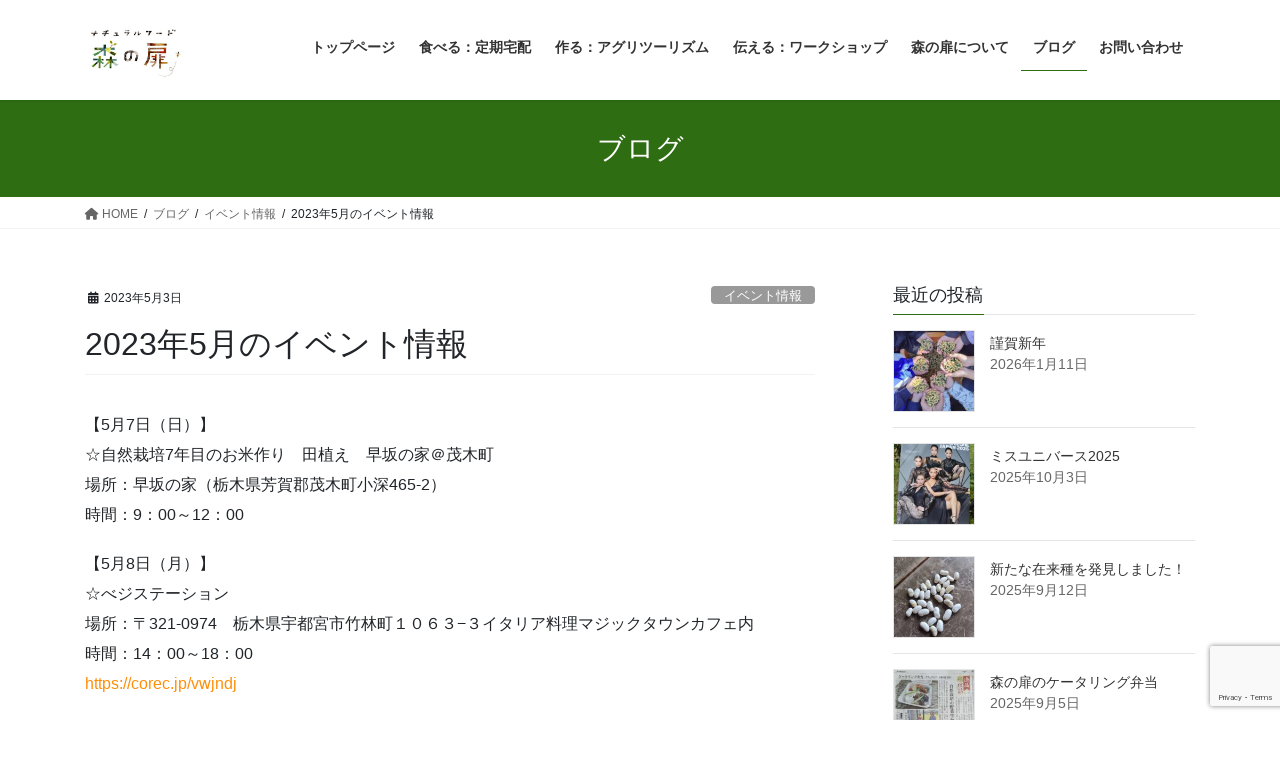

--- FILE ---
content_type: text/html; charset=UTF-8
request_url: https://naturalfood-morinotobira.com/archives/6606
body_size: 74583
content:
<!DOCTYPE html>
<html dir="ltr" lang="ja" prefix="og: https://ogp.me/ns#">
<head>
<meta charset="utf-8">
<meta http-equiv="X-UA-Compatible" content="IE=edge">
<meta name="viewport" content="width=device-width, initial-scale=1">
<!-- Google tag (gtag.js) --><script async src="https://www.googletagmanager.com/gtag/js?id=G-YDBEKSCNZW"></script><script>window.dataLayer = window.dataLayer || [];function gtag(){dataLayer.push(arguments);}gtag('js', new Date());gtag('config', 'G-YDBEKSCNZW');</script>
<title>2023年5月のイベント情報 - ナチュラルフード森の扉</title>

		<!-- All in One SEO 4.5.7.3 - aioseo.com -->
		<meta name="description" content="【5月7日（日）】 ☆自然栽培7年目のお米作り 田植え 早坂の家＠茂木町 場所：早坂の家（栃木県芳賀郡茂木町小" />
		<meta name="robots" content="max-image-preview:large" />
		<link rel="canonical" href="https://naturalfood-morinotobira.com/archives/6606" />
		<meta name="generator" content="All in One SEO (AIOSEO) 4.5.7.3" />
		<meta property="og:locale" content="ja_JP" />
		<meta property="og:site_name" content="ナチュラルフード森の扉 - 無農薬・無肥料・自然栽培の野菜の宅配　ナチュラルフード森の扉" />
		<meta property="og:type" content="article" />
		<meta property="og:title" content="2023年5月のイベント情報 - ナチュラルフード森の扉" />
		<meta property="og:description" content="【5月7日（日）】 ☆自然栽培7年目のお米作り 田植え 早坂の家＠茂木町 場所：早坂の家（栃木県芳賀郡茂木町小" />
		<meta property="og:url" content="https://naturalfood-morinotobira.com/archives/6606" />
		<meta property="article:published_time" content="2023-05-03T04:56:07+00:00" />
		<meta property="article:modified_time" content="2023-05-03T04:56:07+00:00" />
		<meta name="twitter:card" content="summary" />
		<meta name="twitter:title" content="2023年5月のイベント情報 - ナチュラルフード森の扉" />
		<meta name="twitter:description" content="【5月7日（日）】 ☆自然栽培7年目のお米作り 田植え 早坂の家＠茂木町 場所：早坂の家（栃木県芳賀郡茂木町小" />
		<script type="application/ld+json" class="aioseo-schema">
			{"@context":"https:\/\/schema.org","@graph":[{"@type":"BlogPosting","@id":"https:\/\/naturalfood-morinotobira.com\/archives\/6606#blogposting","name":"2023\u5e745\u6708\u306e\u30a4\u30d9\u30f3\u30c8\u60c5\u5831 - \u30ca\u30c1\u30e5\u30e9\u30eb\u30d5\u30fc\u30c9\u68ee\u306e\u6249","headline":"2023\u5e745\u6708\u306e\u30a4\u30d9\u30f3\u30c8\u60c5\u5831","author":{"@id":"https:\/\/naturalfood-morinotobira.com\/archives\/author\/nohara#author"},"publisher":{"@id":"https:\/\/naturalfood-morinotobira.com\/#organization"},"image":{"@type":"ImageObject","url":"https:\/\/naturalfood-morinotobira.com\/wp\/wp-content\/uploads\/2023\/04\/344560728_243029211552131_3868390223214804519_n.jpg","width":1152,"height":2048},"datePublished":"2023-05-03T13:56:07+09:00","dateModified":"2023-05-03T13:56:07+09:00","inLanguage":"ja","mainEntityOfPage":{"@id":"https:\/\/naturalfood-morinotobira.com\/archives\/6606#webpage"},"isPartOf":{"@id":"https:\/\/naturalfood-morinotobira.com\/archives\/6606#webpage"},"articleSection":"\u30a4\u30d9\u30f3\u30c8\u60c5\u5831"},{"@type":"BreadcrumbList","@id":"https:\/\/naturalfood-morinotobira.com\/archives\/6606#breadcrumblist","itemListElement":[{"@type":"ListItem","@id":"https:\/\/naturalfood-morinotobira.com\/#listItem","position":1,"name":"\u5bb6"}]},{"@type":"Organization","@id":"https:\/\/naturalfood-morinotobira.com\/#organization","name":"\u30ca\u30c1\u30e5\u30e9\u30eb\u30d5\u30fc\u30c9\u68ee\u306e\u6249","url":"https:\/\/naturalfood-morinotobira.com\/"},{"@type":"Person","@id":"https:\/\/naturalfood-morinotobira.com\/archives\/author\/nohara#author","url":"https:\/\/naturalfood-morinotobira.com\/archives\/author\/nohara","name":"nohara","image":{"@type":"ImageObject","@id":"https:\/\/naturalfood-morinotobira.com\/archives\/6606#authorImage","url":"https:\/\/secure.gravatar.com\/avatar\/2fbd1fcf8b6c34e8d9a2cba478939264?s=96&d=mm&r=g","width":96,"height":96,"caption":"nohara"}},{"@type":"WebPage","@id":"https:\/\/naturalfood-morinotobira.com\/archives\/6606#webpage","url":"https:\/\/naturalfood-morinotobira.com\/archives\/6606","name":"2023\u5e745\u6708\u306e\u30a4\u30d9\u30f3\u30c8\u60c5\u5831 - \u30ca\u30c1\u30e5\u30e9\u30eb\u30d5\u30fc\u30c9\u68ee\u306e\u6249","description":"\u30105\u67087\u65e5\uff08\u65e5\uff09\u3011 \u2606\u81ea\u7136\u683d\u57f97\u5e74\u76ee\u306e\u304a\u7c73\u4f5c\u308a \u7530\u690d\u3048 \u65e9\u5742\u306e\u5bb6\uff20\u8302\u6728\u753a \u5834\u6240\uff1a\u65e9\u5742\u306e\u5bb6\uff08\u6803\u6728\u770c\u82b3\u8cc0\u90e1\u8302\u6728\u753a\u5c0f","inLanguage":"ja","isPartOf":{"@id":"https:\/\/naturalfood-morinotobira.com\/#website"},"breadcrumb":{"@id":"https:\/\/naturalfood-morinotobira.com\/archives\/6606#breadcrumblist"},"author":{"@id":"https:\/\/naturalfood-morinotobira.com\/archives\/author\/nohara#author"},"creator":{"@id":"https:\/\/naturalfood-morinotobira.com\/archives\/author\/nohara#author"},"image":{"@type":"ImageObject","url":"https:\/\/naturalfood-morinotobira.com\/wp\/wp-content\/uploads\/2023\/04\/344560728_243029211552131_3868390223214804519_n.jpg","@id":"https:\/\/naturalfood-morinotobira.com\/archives\/6606\/#mainImage","width":1152,"height":2048},"primaryImageOfPage":{"@id":"https:\/\/naturalfood-morinotobira.com\/archives\/6606#mainImage"},"datePublished":"2023-05-03T13:56:07+09:00","dateModified":"2023-05-03T13:56:07+09:00"},{"@type":"WebSite","@id":"https:\/\/naturalfood-morinotobira.com\/#website","url":"https:\/\/naturalfood-morinotobira.com\/","name":"\u30ca\u30c1\u30e5\u30e9\u30eb\u30d5\u30fc\u30c9\u68ee\u306e\u6249","description":"\u7121\u8fb2\u85ac\u30fb\u7121\u80a5\u6599\u30fb\u81ea\u7136\u683d\u57f9\u306e\u91ce\u83dc\u306e\u5b85\u914d\u3000\u30ca\u30c1\u30e5\u30e9\u30eb\u30d5\u30fc\u30c9\u68ee\u306e\u6249","inLanguage":"ja","publisher":{"@id":"https:\/\/naturalfood-morinotobira.com\/#organization"}}]}
		</script>
		<!-- All in One SEO -->

<link rel="alternate" type="application/rss+xml" title="ナチュラルフード森の扉 &raquo; フィード" href="https://naturalfood-morinotobira.com/feed" />
<link rel="alternate" type="application/rss+xml" title="ナチュラルフード森の扉 &raquo; コメントフィード" href="https://naturalfood-morinotobira.com/comments/feed" />
<link rel="alternate" type="application/rss+xml" title="ナチュラルフード森の扉 &raquo; 2023年5月のイベント情報 のコメントのフィード" href="https://naturalfood-morinotobira.com/archives/6606/feed" />
<meta name="description" content="【5月7日（日）】☆自然栽培7年目のお米作り　田植え　早坂の家＠茂木町場所：早坂の家（栃木県芳賀郡茂木町小深465‐2）時間：9：00～12：00【5月8日（月）】☆べジステーション場所：〒321-0974　栃木県宇都宮市竹林町１０６３−３イタリア料理マジックタウンカフェ内時間：14：00～18：00https://corec.jp/vwjndj【5月14日（日）】☆自然栽培7年目のお米作り　田植え、除草作業　早坂の家＠茂木町" /><script type="text/javascript">
/* <![CDATA[ */
window._wpemojiSettings = {"baseUrl":"https:\/\/s.w.org\/images\/core\/emoji\/14.0.0\/72x72\/","ext":".png","svgUrl":"https:\/\/s.w.org\/images\/core\/emoji\/14.0.0\/svg\/","svgExt":".svg","source":{"concatemoji":"https:\/\/naturalfood-morinotobira.com\/wp\/wp-includes\/js\/wp-emoji-release.min.js?ver=6.4.7"}};
/*! This file is auto-generated */
!function(i,n){var o,s,e;function c(e){try{var t={supportTests:e,timestamp:(new Date).valueOf()};sessionStorage.setItem(o,JSON.stringify(t))}catch(e){}}function p(e,t,n){e.clearRect(0,0,e.canvas.width,e.canvas.height),e.fillText(t,0,0);var t=new Uint32Array(e.getImageData(0,0,e.canvas.width,e.canvas.height).data),r=(e.clearRect(0,0,e.canvas.width,e.canvas.height),e.fillText(n,0,0),new Uint32Array(e.getImageData(0,0,e.canvas.width,e.canvas.height).data));return t.every(function(e,t){return e===r[t]})}function u(e,t,n){switch(t){case"flag":return n(e,"\ud83c\udff3\ufe0f\u200d\u26a7\ufe0f","\ud83c\udff3\ufe0f\u200b\u26a7\ufe0f")?!1:!n(e,"\ud83c\uddfa\ud83c\uddf3","\ud83c\uddfa\u200b\ud83c\uddf3")&&!n(e,"\ud83c\udff4\udb40\udc67\udb40\udc62\udb40\udc65\udb40\udc6e\udb40\udc67\udb40\udc7f","\ud83c\udff4\u200b\udb40\udc67\u200b\udb40\udc62\u200b\udb40\udc65\u200b\udb40\udc6e\u200b\udb40\udc67\u200b\udb40\udc7f");case"emoji":return!n(e,"\ud83e\udef1\ud83c\udffb\u200d\ud83e\udef2\ud83c\udfff","\ud83e\udef1\ud83c\udffb\u200b\ud83e\udef2\ud83c\udfff")}return!1}function f(e,t,n){var r="undefined"!=typeof WorkerGlobalScope&&self instanceof WorkerGlobalScope?new OffscreenCanvas(300,150):i.createElement("canvas"),a=r.getContext("2d",{willReadFrequently:!0}),o=(a.textBaseline="top",a.font="600 32px Arial",{});return e.forEach(function(e){o[e]=t(a,e,n)}),o}function t(e){var t=i.createElement("script");t.src=e,t.defer=!0,i.head.appendChild(t)}"undefined"!=typeof Promise&&(o="wpEmojiSettingsSupports",s=["flag","emoji"],n.supports={everything:!0,everythingExceptFlag:!0},e=new Promise(function(e){i.addEventListener("DOMContentLoaded",e,{once:!0})}),new Promise(function(t){var n=function(){try{var e=JSON.parse(sessionStorage.getItem(o));if("object"==typeof e&&"number"==typeof e.timestamp&&(new Date).valueOf()<e.timestamp+604800&&"object"==typeof e.supportTests)return e.supportTests}catch(e){}return null}();if(!n){if("undefined"!=typeof Worker&&"undefined"!=typeof OffscreenCanvas&&"undefined"!=typeof URL&&URL.createObjectURL&&"undefined"!=typeof Blob)try{var e="postMessage("+f.toString()+"("+[JSON.stringify(s),u.toString(),p.toString()].join(",")+"));",r=new Blob([e],{type:"text/javascript"}),a=new Worker(URL.createObjectURL(r),{name:"wpTestEmojiSupports"});return void(a.onmessage=function(e){c(n=e.data),a.terminate(),t(n)})}catch(e){}c(n=f(s,u,p))}t(n)}).then(function(e){for(var t in e)n.supports[t]=e[t],n.supports.everything=n.supports.everything&&n.supports[t],"flag"!==t&&(n.supports.everythingExceptFlag=n.supports.everythingExceptFlag&&n.supports[t]);n.supports.everythingExceptFlag=n.supports.everythingExceptFlag&&!n.supports.flag,n.DOMReady=!1,n.readyCallback=function(){n.DOMReady=!0}}).then(function(){return e}).then(function(){var e;n.supports.everything||(n.readyCallback(),(e=n.source||{}).concatemoji?t(e.concatemoji):e.wpemoji&&e.twemoji&&(t(e.twemoji),t(e.wpemoji)))}))}((window,document),window._wpemojiSettings);
/* ]]> */
</script>
<link rel='stylesheet' id='vkExUnit_common_style-css' href='https://naturalfood-morinotobira.com/wp/wp-content/plugins/vk-all-in-one-expansion-unit/assets/css/vkExUnit_style.css?ver=9.97.2.1' type='text/css' media='all' />
<style id='vkExUnit_common_style-inline-css' type='text/css'>
.veu_promotion-alert__content--text { border: 1px solid rgba(0,0,0,0.125); padding: 0.5em 1em; border-radius: var(--vk-size-radius); margin-bottom: var(--vk-margin-block-bottom); font-size: 0.875rem; } /* Alert Content部分に段落タグを入れた場合に最後の段落の余白を0にする */ .veu_promotion-alert__content--text p:last-of-type{ margin-bottom:0; margin-top: 0; }
:root {--ver_page_top_button_url:url(https://naturalfood-morinotobira.com/wp/wp-content/plugins/vk-all-in-one-expansion-unit/assets/images/to-top-btn-icon.svg);}@font-face {font-weight: normal;font-style: normal;font-family: "vk_sns";src: url("https://naturalfood-morinotobira.com/wp/wp-content/plugins/vk-all-in-one-expansion-unit/inc/sns/icons/fonts/vk_sns.eot?-bq20cj");src: url("https://naturalfood-morinotobira.com/wp/wp-content/plugins/vk-all-in-one-expansion-unit/inc/sns/icons/fonts/vk_sns.eot?#iefix-bq20cj") format("embedded-opentype"),url("https://naturalfood-morinotobira.com/wp/wp-content/plugins/vk-all-in-one-expansion-unit/inc/sns/icons/fonts/vk_sns.woff?-bq20cj") format("woff"),url("https://naturalfood-morinotobira.com/wp/wp-content/plugins/vk-all-in-one-expansion-unit/inc/sns/icons/fonts/vk_sns.ttf?-bq20cj") format("truetype"),url("https://naturalfood-morinotobira.com/wp/wp-content/plugins/vk-all-in-one-expansion-unit/inc/sns/icons/fonts/vk_sns.svg?-bq20cj#vk_sns") format("svg");}
</style>
<style id='wp-emoji-styles-inline-css' type='text/css'>

	img.wp-smiley, img.emoji {
		display: inline !important;
		border: none !important;
		box-shadow: none !important;
		height: 1em !important;
		width: 1em !important;
		margin: 0 0.07em !important;
		vertical-align: -0.1em !important;
		background: none !important;
		padding: 0 !important;
	}
</style>
<link rel='stylesheet' id='wp-block-library-css' href='https://naturalfood-morinotobira.com/wp/wp-includes/css/dist/block-library/style.min.css?ver=6.4.7' type='text/css' media='all' />
<style id='wp-block-library-inline-css' type='text/css'>
.vk-cols--reverse{flex-direction:row-reverse}.vk-cols--hasbtn{margin-bottom:0}.vk-cols--hasbtn>.row>.vk_gridColumn_item,.vk-cols--hasbtn>.wp-block-column{position:relative;padding-bottom:3em}.vk-cols--hasbtn>.row>.vk_gridColumn_item>.wp-block-buttons,.vk-cols--hasbtn>.row>.vk_gridColumn_item>.vk_button,.vk-cols--hasbtn>.wp-block-column>.wp-block-buttons,.vk-cols--hasbtn>.wp-block-column>.vk_button{position:absolute;bottom:0;width:100%}.vk-cols--fit.wp-block-columns{gap:0}.vk-cols--fit.wp-block-columns,.vk-cols--fit.wp-block-columns:not(.is-not-stacked-on-mobile){margin-top:0;margin-bottom:0;justify-content:space-between}.vk-cols--fit.wp-block-columns>.wp-block-column *:last-child,.vk-cols--fit.wp-block-columns:not(.is-not-stacked-on-mobile)>.wp-block-column *:last-child{margin-bottom:0}.vk-cols--fit.wp-block-columns>.wp-block-column>.wp-block-cover,.vk-cols--fit.wp-block-columns:not(.is-not-stacked-on-mobile)>.wp-block-column>.wp-block-cover{margin-top:0}.vk-cols--fit.wp-block-columns.has-background,.vk-cols--fit.wp-block-columns:not(.is-not-stacked-on-mobile).has-background{padding:0}@media(max-width: 599px){.vk-cols--fit.wp-block-columns:not(.has-background)>.wp-block-column:not(.has-background),.vk-cols--fit.wp-block-columns:not(.is-not-stacked-on-mobile):not(.has-background)>.wp-block-column:not(.has-background){padding-left:0 !important;padding-right:0 !important}}@media(min-width: 782px){.vk-cols--fit.wp-block-columns .block-editor-block-list__block.wp-block-column:not(:first-child),.vk-cols--fit.wp-block-columns>.wp-block-column:not(:first-child),.vk-cols--fit.wp-block-columns:not(.is-not-stacked-on-mobile) .block-editor-block-list__block.wp-block-column:not(:first-child),.vk-cols--fit.wp-block-columns:not(.is-not-stacked-on-mobile)>.wp-block-column:not(:first-child){margin-left:0}}@media(min-width: 600px)and (max-width: 781px){.vk-cols--fit.wp-block-columns .wp-block-column:nth-child(2n),.vk-cols--fit.wp-block-columns:not(.is-not-stacked-on-mobile) .wp-block-column:nth-child(2n){margin-left:0}.vk-cols--fit.wp-block-columns .wp-block-column:not(:only-child),.vk-cols--fit.wp-block-columns:not(.is-not-stacked-on-mobile) .wp-block-column:not(:only-child){flex-basis:50% !important}}.vk-cols--fit--gap1.wp-block-columns{gap:1px}@media(min-width: 600px)and (max-width: 781px){.vk-cols--fit--gap1.wp-block-columns .wp-block-column:not(:only-child){flex-basis:calc(50% - 1px) !important}}.vk-cols--fit.vk-cols--grid>.block-editor-block-list__block,.vk-cols--fit.vk-cols--grid>.wp-block-column,.vk-cols--fit.vk-cols--grid:not(.is-not-stacked-on-mobile)>.block-editor-block-list__block,.vk-cols--fit.vk-cols--grid:not(.is-not-stacked-on-mobile)>.wp-block-column{flex-basis:50%;box-sizing:border-box}@media(max-width: 599px){.vk-cols--fit.vk-cols--grid.vk-cols--grid--alignfull>.wp-block-column:nth-child(2)>.wp-block-cover,.vk-cols--fit.vk-cols--grid:not(.is-not-stacked-on-mobile).vk-cols--grid--alignfull>.wp-block-column:nth-child(2)>.wp-block-cover{width:100vw;margin-right:calc((100% - 100vw)/2);margin-left:calc((100% - 100vw)/2)}}@media(min-width: 600px){.vk-cols--fit.vk-cols--grid.vk-cols--grid--alignfull>.wp-block-column:nth-child(2)>.wp-block-cover,.vk-cols--fit.vk-cols--grid:not(.is-not-stacked-on-mobile).vk-cols--grid--alignfull>.wp-block-column:nth-child(2)>.wp-block-cover{margin-right:calc(100% - 50vw);width:50vw}}@media(min-width: 600px){.vk-cols--fit.vk-cols--grid.vk-cols--grid--alignfull.vk-cols--reverse>.wp-block-column,.vk-cols--fit.vk-cols--grid:not(.is-not-stacked-on-mobile).vk-cols--grid--alignfull.vk-cols--reverse>.wp-block-column{margin-left:0;margin-right:0}.vk-cols--fit.vk-cols--grid.vk-cols--grid--alignfull.vk-cols--reverse>.wp-block-column:nth-child(2)>.wp-block-cover,.vk-cols--fit.vk-cols--grid:not(.is-not-stacked-on-mobile).vk-cols--grid--alignfull.vk-cols--reverse>.wp-block-column:nth-child(2)>.wp-block-cover{margin-left:calc(100% - 50vw)}}.vk-cols--menu h2,.vk-cols--menu h3,.vk-cols--menu h4,.vk-cols--menu h5{margin-bottom:.2em;text-shadow:#000 0 0 10px}.vk-cols--menu h2:first-child,.vk-cols--menu h3:first-child,.vk-cols--menu h4:first-child,.vk-cols--menu h5:first-child{margin-top:0}.vk-cols--menu p{margin-bottom:1rem;text-shadow:#000 0 0 10px}.vk-cols--menu .wp-block-cover__inner-container:last-child{margin-bottom:0}.vk-cols--fitbnrs .wp-block-column .wp-block-cover:hover img{filter:unset}.vk-cols--fitbnrs .wp-block-column .wp-block-cover:hover{background-color:unset}.vk-cols--fitbnrs .wp-block-column .wp-block-cover:hover .wp-block-cover__image-background{filter:unset !important}.vk-cols--fitbnrs .wp-block-cover__inner-container{position:absolute;height:100%;width:100%}.vk-cols--fitbnrs .vk_button{height:100%;margin:0}.vk-cols--fitbnrs .vk_button .vk_button_btn,.vk-cols--fitbnrs .vk_button .btn{height:100%;width:100%;border:none;box-shadow:none;background-color:unset !important;transition:unset}.vk-cols--fitbnrs .vk_button .vk_button_btn:hover,.vk-cols--fitbnrs .vk_button .btn:hover{transition:unset}.vk-cols--fitbnrs .vk_button .vk_button_btn:after,.vk-cols--fitbnrs .vk_button .btn:after{border:none}.vk-cols--fitbnrs .vk_button .vk_button_link_txt{width:100%;position:absolute;top:50%;left:50%;transform:translateY(-50%) translateX(-50%);font-size:2rem;text-shadow:#000 0 0 10px}.vk-cols--fitbnrs .vk_button .vk_button_link_subCaption{width:100%;position:absolute;top:calc(50% + 2.2em);left:50%;transform:translateY(-50%) translateX(-50%);text-shadow:#000 0 0 10px}@media(min-width: 992px){.vk-cols--media.wp-block-columns{gap:3rem}}.vk-fit-map figure{margin-bottom:0}.vk-fit-map iframe{position:relative;margin-bottom:0;display:block;max-height:400px;width:100vw}.vk-fit-map:is(.alignfull,.alignwide) div{max-width:100%}.vk-table--th--width25 :where(tr>*:first-child){width:25%}.vk-table--th--width30 :where(tr>*:first-child){width:30%}.vk-table--th--width35 :where(tr>*:first-child){width:35%}.vk-table--th--width40 :where(tr>*:first-child){width:40%}.vk-table--th--bg-bright :where(tr>*:first-child){background-color:var(--wp--preset--color--bg-secondary, rgba(0, 0, 0, 0.05))}@media(max-width: 599px){.vk-table--mobile-block :is(th,td){width:100%;display:block}.vk-table--mobile-block.wp-block-table table :is(th,td){border-top:none}}.vk-table--width--th25 :where(tr>*:first-child){width:25%}.vk-table--width--th30 :where(tr>*:first-child){width:30%}.vk-table--width--th35 :where(tr>*:first-child){width:35%}.vk-table--width--th40 :where(tr>*:first-child){width:40%}.no-margin{margin:0}@media(max-width: 599px){.wp-block-image.vk-aligncenter--mobile>.alignright{float:none;margin-left:auto;margin-right:auto}.vk-no-padding-horizontal--mobile{padding-left:0 !important;padding-right:0 !important}}
/* VK Color Palettes */
</style>
<link rel='stylesheet' id='vk-blocks/faq-css' href='https://naturalfood-morinotobira.com/wp/wp-content/plugins/vk-blocks/build/faq/style.css?ver=1.72.1.1' type='text/css' media='all' />
<link rel='stylesheet' id='vk-swiper-style-css' href='https://naturalfood-morinotobira.com/wp/wp-content/plugins/vk-blocks/vendor/vektor-inc/vk-swiper/src/assets/css/swiper-bundle.min.css?ver=11.0.2' type='text/css' media='all' />
<link rel='stylesheet' id='vk-blocks/slider-css' href='https://naturalfood-morinotobira.com/wp/wp-content/plugins/vk-blocks/build/slider/style.css?ver=1.72.1.1' type='text/css' media='all' />
<style id='classic-theme-styles-inline-css' type='text/css'>
/*! This file is auto-generated */
.wp-block-button__link{color:#fff;background-color:#32373c;border-radius:9999px;box-shadow:none;text-decoration:none;padding:calc(.667em + 2px) calc(1.333em + 2px);font-size:1.125em}.wp-block-file__button{background:#32373c;color:#fff;text-decoration:none}
</style>
<style id='global-styles-inline-css' type='text/css'>
body{--wp--preset--color--black: #000000;--wp--preset--color--cyan-bluish-gray: #abb8c3;--wp--preset--color--white: #ffffff;--wp--preset--color--pale-pink: #f78da7;--wp--preset--color--vivid-red: #cf2e2e;--wp--preset--color--luminous-vivid-orange: #ff6900;--wp--preset--color--luminous-vivid-amber: #fcb900;--wp--preset--color--light-green-cyan: #7bdcb5;--wp--preset--color--vivid-green-cyan: #00d084;--wp--preset--color--pale-cyan-blue: #8ed1fc;--wp--preset--color--vivid-cyan-blue: #0693e3;--wp--preset--color--vivid-purple: #9b51e0;--wp--preset--gradient--vivid-cyan-blue-to-vivid-purple: linear-gradient(135deg,rgba(6,147,227,1) 0%,rgb(155,81,224) 100%);--wp--preset--gradient--light-green-cyan-to-vivid-green-cyan: linear-gradient(135deg,rgb(122,220,180) 0%,rgb(0,208,130) 100%);--wp--preset--gradient--luminous-vivid-amber-to-luminous-vivid-orange: linear-gradient(135deg,rgba(252,185,0,1) 0%,rgba(255,105,0,1) 100%);--wp--preset--gradient--luminous-vivid-orange-to-vivid-red: linear-gradient(135deg,rgba(255,105,0,1) 0%,rgb(207,46,46) 100%);--wp--preset--gradient--very-light-gray-to-cyan-bluish-gray: linear-gradient(135deg,rgb(238,238,238) 0%,rgb(169,184,195) 100%);--wp--preset--gradient--cool-to-warm-spectrum: linear-gradient(135deg,rgb(74,234,220) 0%,rgb(151,120,209) 20%,rgb(207,42,186) 40%,rgb(238,44,130) 60%,rgb(251,105,98) 80%,rgb(254,248,76) 100%);--wp--preset--gradient--blush-light-purple: linear-gradient(135deg,rgb(255,206,236) 0%,rgb(152,150,240) 100%);--wp--preset--gradient--blush-bordeaux: linear-gradient(135deg,rgb(254,205,165) 0%,rgb(254,45,45) 50%,rgb(107,0,62) 100%);--wp--preset--gradient--luminous-dusk: linear-gradient(135deg,rgb(255,203,112) 0%,rgb(199,81,192) 50%,rgb(65,88,208) 100%);--wp--preset--gradient--pale-ocean: linear-gradient(135deg,rgb(255,245,203) 0%,rgb(182,227,212) 50%,rgb(51,167,181) 100%);--wp--preset--gradient--electric-grass: linear-gradient(135deg,rgb(202,248,128) 0%,rgb(113,206,126) 100%);--wp--preset--gradient--midnight: linear-gradient(135deg,rgb(2,3,129) 0%,rgb(40,116,252) 100%);--wp--preset--font-size--small: 13px;--wp--preset--font-size--medium: 20px;--wp--preset--font-size--large: 36px;--wp--preset--font-size--x-large: 42px;--wp--preset--spacing--20: 0.44rem;--wp--preset--spacing--30: 0.67rem;--wp--preset--spacing--40: 1rem;--wp--preset--spacing--50: 1.5rem;--wp--preset--spacing--60: 2.25rem;--wp--preset--spacing--70: 3.38rem;--wp--preset--spacing--80: 5.06rem;--wp--preset--shadow--natural: 6px 6px 9px rgba(0, 0, 0, 0.2);--wp--preset--shadow--deep: 12px 12px 50px rgba(0, 0, 0, 0.4);--wp--preset--shadow--sharp: 6px 6px 0px rgba(0, 0, 0, 0.2);--wp--preset--shadow--outlined: 6px 6px 0px -3px rgba(255, 255, 255, 1), 6px 6px rgba(0, 0, 0, 1);--wp--preset--shadow--crisp: 6px 6px 0px rgba(0, 0, 0, 1);}:where(.is-layout-flex){gap: 0.5em;}:where(.is-layout-grid){gap: 0.5em;}body .is-layout-flow > .alignleft{float: left;margin-inline-start: 0;margin-inline-end: 2em;}body .is-layout-flow > .alignright{float: right;margin-inline-start: 2em;margin-inline-end: 0;}body .is-layout-flow > .aligncenter{margin-left: auto !important;margin-right: auto !important;}body .is-layout-constrained > .alignleft{float: left;margin-inline-start: 0;margin-inline-end: 2em;}body .is-layout-constrained > .alignright{float: right;margin-inline-start: 2em;margin-inline-end: 0;}body .is-layout-constrained > .aligncenter{margin-left: auto !important;margin-right: auto !important;}body .is-layout-constrained > :where(:not(.alignleft):not(.alignright):not(.alignfull)){max-width: var(--wp--style--global--content-size);margin-left: auto !important;margin-right: auto !important;}body .is-layout-constrained > .alignwide{max-width: var(--wp--style--global--wide-size);}body .is-layout-flex{display: flex;}body .is-layout-flex{flex-wrap: wrap;align-items: center;}body .is-layout-flex > *{margin: 0;}body .is-layout-grid{display: grid;}body .is-layout-grid > *{margin: 0;}:where(.wp-block-columns.is-layout-flex){gap: 2em;}:where(.wp-block-columns.is-layout-grid){gap: 2em;}:where(.wp-block-post-template.is-layout-flex){gap: 1.25em;}:where(.wp-block-post-template.is-layout-grid){gap: 1.25em;}.has-black-color{color: var(--wp--preset--color--black) !important;}.has-cyan-bluish-gray-color{color: var(--wp--preset--color--cyan-bluish-gray) !important;}.has-white-color{color: var(--wp--preset--color--white) !important;}.has-pale-pink-color{color: var(--wp--preset--color--pale-pink) !important;}.has-vivid-red-color{color: var(--wp--preset--color--vivid-red) !important;}.has-luminous-vivid-orange-color{color: var(--wp--preset--color--luminous-vivid-orange) !important;}.has-luminous-vivid-amber-color{color: var(--wp--preset--color--luminous-vivid-amber) !important;}.has-light-green-cyan-color{color: var(--wp--preset--color--light-green-cyan) !important;}.has-vivid-green-cyan-color{color: var(--wp--preset--color--vivid-green-cyan) !important;}.has-pale-cyan-blue-color{color: var(--wp--preset--color--pale-cyan-blue) !important;}.has-vivid-cyan-blue-color{color: var(--wp--preset--color--vivid-cyan-blue) !important;}.has-vivid-purple-color{color: var(--wp--preset--color--vivid-purple) !important;}.has-black-background-color{background-color: var(--wp--preset--color--black) !important;}.has-cyan-bluish-gray-background-color{background-color: var(--wp--preset--color--cyan-bluish-gray) !important;}.has-white-background-color{background-color: var(--wp--preset--color--white) !important;}.has-pale-pink-background-color{background-color: var(--wp--preset--color--pale-pink) !important;}.has-vivid-red-background-color{background-color: var(--wp--preset--color--vivid-red) !important;}.has-luminous-vivid-orange-background-color{background-color: var(--wp--preset--color--luminous-vivid-orange) !important;}.has-luminous-vivid-amber-background-color{background-color: var(--wp--preset--color--luminous-vivid-amber) !important;}.has-light-green-cyan-background-color{background-color: var(--wp--preset--color--light-green-cyan) !important;}.has-vivid-green-cyan-background-color{background-color: var(--wp--preset--color--vivid-green-cyan) !important;}.has-pale-cyan-blue-background-color{background-color: var(--wp--preset--color--pale-cyan-blue) !important;}.has-vivid-cyan-blue-background-color{background-color: var(--wp--preset--color--vivid-cyan-blue) !important;}.has-vivid-purple-background-color{background-color: var(--wp--preset--color--vivid-purple) !important;}.has-black-border-color{border-color: var(--wp--preset--color--black) !important;}.has-cyan-bluish-gray-border-color{border-color: var(--wp--preset--color--cyan-bluish-gray) !important;}.has-white-border-color{border-color: var(--wp--preset--color--white) !important;}.has-pale-pink-border-color{border-color: var(--wp--preset--color--pale-pink) !important;}.has-vivid-red-border-color{border-color: var(--wp--preset--color--vivid-red) !important;}.has-luminous-vivid-orange-border-color{border-color: var(--wp--preset--color--luminous-vivid-orange) !important;}.has-luminous-vivid-amber-border-color{border-color: var(--wp--preset--color--luminous-vivid-amber) !important;}.has-light-green-cyan-border-color{border-color: var(--wp--preset--color--light-green-cyan) !important;}.has-vivid-green-cyan-border-color{border-color: var(--wp--preset--color--vivid-green-cyan) !important;}.has-pale-cyan-blue-border-color{border-color: var(--wp--preset--color--pale-cyan-blue) !important;}.has-vivid-cyan-blue-border-color{border-color: var(--wp--preset--color--vivid-cyan-blue) !important;}.has-vivid-purple-border-color{border-color: var(--wp--preset--color--vivid-purple) !important;}.has-vivid-cyan-blue-to-vivid-purple-gradient-background{background: var(--wp--preset--gradient--vivid-cyan-blue-to-vivid-purple) !important;}.has-light-green-cyan-to-vivid-green-cyan-gradient-background{background: var(--wp--preset--gradient--light-green-cyan-to-vivid-green-cyan) !important;}.has-luminous-vivid-amber-to-luminous-vivid-orange-gradient-background{background: var(--wp--preset--gradient--luminous-vivid-amber-to-luminous-vivid-orange) !important;}.has-luminous-vivid-orange-to-vivid-red-gradient-background{background: var(--wp--preset--gradient--luminous-vivid-orange-to-vivid-red) !important;}.has-very-light-gray-to-cyan-bluish-gray-gradient-background{background: var(--wp--preset--gradient--very-light-gray-to-cyan-bluish-gray) !important;}.has-cool-to-warm-spectrum-gradient-background{background: var(--wp--preset--gradient--cool-to-warm-spectrum) !important;}.has-blush-light-purple-gradient-background{background: var(--wp--preset--gradient--blush-light-purple) !important;}.has-blush-bordeaux-gradient-background{background: var(--wp--preset--gradient--blush-bordeaux) !important;}.has-luminous-dusk-gradient-background{background: var(--wp--preset--gradient--luminous-dusk) !important;}.has-pale-ocean-gradient-background{background: var(--wp--preset--gradient--pale-ocean) !important;}.has-electric-grass-gradient-background{background: var(--wp--preset--gradient--electric-grass) !important;}.has-midnight-gradient-background{background: var(--wp--preset--gradient--midnight) !important;}.has-small-font-size{font-size: var(--wp--preset--font-size--small) !important;}.has-medium-font-size{font-size: var(--wp--preset--font-size--medium) !important;}.has-large-font-size{font-size: var(--wp--preset--font-size--large) !important;}.has-x-large-font-size{font-size: var(--wp--preset--font-size--x-large) !important;}
.wp-block-navigation a:where(:not(.wp-element-button)){color: inherit;}
:where(.wp-block-post-template.is-layout-flex){gap: 1.25em;}:where(.wp-block-post-template.is-layout-grid){gap: 1.25em;}
:where(.wp-block-columns.is-layout-flex){gap: 2em;}:where(.wp-block-columns.is-layout-grid){gap: 2em;}
.wp-block-pullquote{font-size: 1.5em;line-height: 1.6;}
</style>
<link rel='stylesheet' id='contact-form-7-css' href='https://naturalfood-morinotobira.com/wp/wp-content/plugins/contact-form-7/includes/css/styles.css?ver=5.9.8' type='text/css' media='all' />
<link rel='stylesheet' id='veu-cta-css' href='https://naturalfood-morinotobira.com/wp/wp-content/plugins/vk-all-in-one-expansion-unit/inc/call-to-action/package/assets/css/style.css?ver=9.97.2.1' type='text/css' media='all' />
<link rel='stylesheet' id='bootstrap-4-style-css' href='https://naturalfood-morinotobira.com/wp/wp-content/themes/lightning/_g2/library/bootstrap-4/css/bootstrap.min.css?ver=4.5.0' type='text/css' media='all' />
<link rel='stylesheet' id='lightning-common-style-css' href='https://naturalfood-morinotobira.com/wp/wp-content/themes/lightning/_g2/assets/css/common.css?ver=15.20.1' type='text/css' media='all' />
<style id='lightning-common-style-inline-css' type='text/css'>
/* vk-mobile-nav */:root {--vk-mobile-nav-menu-btn-bg-src: url("https://naturalfood-morinotobira.com/wp/wp-content/themes/lightning/_g2/inc/vk-mobile-nav/package/images/vk-menu-btn-black.svg");--vk-mobile-nav-menu-btn-close-bg-src: url("https://naturalfood-morinotobira.com/wp/wp-content/themes/lightning/_g2/inc/vk-mobile-nav/package/images/vk-menu-close-black.svg");--vk-menu-acc-icon-open-black-bg-src: url("https://naturalfood-morinotobira.com/wp/wp-content/themes/lightning/_g2/inc/vk-mobile-nav/package/images/vk-menu-acc-icon-open-black.svg");--vk-menu-acc-icon-open-white-bg-src: url("https://naturalfood-morinotobira.com/wp/wp-content/themes/lightning/_g2/inc/vk-mobile-nav/package/images/vk-menu-acc-icon-open-white.svg");--vk-menu-acc-icon-close-black-bg-src: url("https://naturalfood-morinotobira.com/wp/wp-content/themes/lightning/_g2/inc/vk-mobile-nav/package/images/vk-menu-close-black.svg");--vk-menu-acc-icon-close-white-bg-src: url("https://naturalfood-morinotobira.com/wp/wp-content/themes/lightning/_g2/inc/vk-mobile-nav/package/images/vk-menu-close-white.svg");}
</style>
<link rel='stylesheet' id='lightning-design-style-css' href='https://naturalfood-morinotobira.com/wp/wp-content/themes/lightning/_g2/design-skin/origin2/css/style.css?ver=15.20.1' type='text/css' media='all' />
<style id='lightning-design-style-inline-css' type='text/css'>
:root {--color-key:#2e6d12;--wp--preset--color--vk-color-primary:#2e6d12;--color-key-dark:#2e6d12;}
/* ltg common custom */:root {--vk-menu-acc-btn-border-color:#333;--vk-color-primary:#2e6d12;--vk-color-primary-dark:#2e6d12;--vk-color-primary-vivid:#337814;--color-key:#2e6d12;--wp--preset--color--vk-color-primary:#2e6d12;--color-key-dark:#2e6d12;}.veu_color_txt_key { color:#2e6d12 ; }.veu_color_bg_key { background-color:#2e6d12 ; }.veu_color_border_key { border-color:#2e6d12 ; }.btn-default { border-color:#2e6d12;color:#2e6d12;}.btn-default:focus,.btn-default:hover { border-color:#2e6d12;background-color: #2e6d12; }.wp-block-search__button,.btn-primary { background-color:#2e6d12;border-color:#2e6d12; }.wp-block-search__button:focus,.wp-block-search__button:hover,.btn-primary:not(:disabled):not(.disabled):active,.btn-primary:focus,.btn-primary:hover { background-color:#2e6d12;border-color:#2e6d12; }.btn-outline-primary { color : #2e6d12 ; border-color:#2e6d12; }.btn-outline-primary:not(:disabled):not(.disabled):active,.btn-outline-primary:focus,.btn-outline-primary:hover { color : #fff; background-color:#2e6d12;border-color:#2e6d12; }a { color:#ff8f08; }a:hover { color:#ff8f08; }
.tagcloud a:before { font-family: "Font Awesome 5 Free";content: "\f02b";font-weight: bold; }
.media .media-body .media-heading a:hover { color:#2e6d12; }@media (min-width: 768px){.gMenu > li:before,.gMenu > li.menu-item-has-children::after { border-bottom-color:#2e6d12 }.gMenu li li { background-color:#2e6d12 }.gMenu li li a:hover { background-color:#2e6d12; }} /* @media (min-width: 768px) */.page-header { background-color:#2e6d12; }h2,.mainSection-title { border-top-color:#2e6d12; }h3:after,.subSection-title:after { border-bottom-color:#2e6d12; }ul.page-numbers li span.page-numbers.current,.page-link dl .post-page-numbers.current { background-color:#2e6d12; }.pager li > a { border-color:#2e6d12;color:#2e6d12;}.pager li > a:hover { background-color:#2e6d12;color:#fff;}.siteFooter { border-top-color:#2e6d12; }dt { border-left-color:#2e6d12; }:root {--g_nav_main_acc_icon_open_url:url(https://naturalfood-morinotobira.com/wp/wp-content/themes/lightning/_g2/inc/vk-mobile-nav/package/images/vk-menu-acc-icon-open-black.svg);--g_nav_main_acc_icon_close_url: url(https://naturalfood-morinotobira.com/wp/wp-content/themes/lightning/_g2/inc/vk-mobile-nav/package/images/vk-menu-close-black.svg);--g_nav_sub_acc_icon_open_url: url(https://naturalfood-morinotobira.com/wp/wp-content/themes/lightning/_g2/inc/vk-mobile-nav/package/images/vk-menu-acc-icon-open-white.svg);--g_nav_sub_acc_icon_close_url: url(https://naturalfood-morinotobira.com/wp/wp-content/themes/lightning/_g2/inc/vk-mobile-nav/package/images/vk-menu-close-white.svg);}
</style>
<link rel='stylesheet' id='vk-blocks-build-css-css' href='https://naturalfood-morinotobira.com/wp/wp-content/plugins/vk-blocks/build/block-build.css?ver=1.72.1.1' type='text/css' media='all' />
<style id='vk-blocks-build-css-inline-css' type='text/css'>
:root {--vk_flow-arrow: url(https://naturalfood-morinotobira.com/wp/wp-content/plugins/vk-blocks/inc/vk-blocks/images/arrow_bottom.svg);--vk_image-mask-wave01: url(https://naturalfood-morinotobira.com/wp/wp-content/plugins/vk-blocks/inc/vk-blocks/images/wave01.svg);--vk_image-mask-wave02: url(https://naturalfood-morinotobira.com/wp/wp-content/plugins/vk-blocks/inc/vk-blocks/images/wave02.svg);--vk_image-mask-wave03: url(https://naturalfood-morinotobira.com/wp/wp-content/plugins/vk-blocks/inc/vk-blocks/images/wave03.svg);--vk_image-mask-wave04: url(https://naturalfood-morinotobira.com/wp/wp-content/plugins/vk-blocks/inc/vk-blocks/images/wave04.svg);}

	:root {

		--vk-balloon-border-width:1px;

		--vk-balloon-speech-offset:-12px;
	}
	
</style>
<link rel='stylesheet' id='lightning-theme-style-css' href='https://naturalfood-morinotobira.com/wp/wp-content/themes/lightning/style.css?ver=15.20.1' type='text/css' media='all' />
<link rel='stylesheet' id='vk-font-awesome-css' href='https://naturalfood-morinotobira.com/wp/wp-content/themes/lightning/vendor/vektor-inc/font-awesome-versions/src/versions/6/css/all.min.css?ver=6.4.2' type='text/css' media='all' />
<script type="text/javascript" src="https://naturalfood-morinotobira.com/wp/wp-includes/js/jquery/jquery.min.js?ver=3.7.1" id="jquery-core-js"></script>
<script type="text/javascript" src="https://naturalfood-morinotobira.com/wp/wp-includes/js/jquery/jquery-migrate.min.js?ver=3.4.1" id="jquery-migrate-js"></script>
<link rel="https://api.w.org/" href="https://naturalfood-morinotobira.com/wp-json/" /><link rel="alternate" type="application/json" href="https://naturalfood-morinotobira.com/wp-json/wp/v2/posts/6606" /><link rel="EditURI" type="application/rsd+xml" title="RSD" href="https://naturalfood-morinotobira.com/wp/xmlrpc.php?rsd" />
<meta name="generator" content="WordPress 6.4.7" />
<link rel='shortlink' href='https://naturalfood-morinotobira.com/?p=6606' />
<link rel="alternate" type="application/json+oembed" href="https://naturalfood-morinotobira.com/wp-json/oembed/1.0/embed?url=https%3A%2F%2Fnaturalfood-morinotobira.com%2Farchives%2F6606" />
<link rel="alternate" type="text/xml+oembed" href="https://naturalfood-morinotobira.com/wp-json/oembed/1.0/embed?url=https%3A%2F%2Fnaturalfood-morinotobira.com%2Farchives%2F6606&#038;format=xml" />
<style id="lightning-color-custom-for-plugins" type="text/css">/* ltg theme common */.color_key_bg,.color_key_bg_hover:hover{background-color: #2e6d12;}.color_key_txt,.color_key_txt_hover:hover{color: #2e6d12;}.color_key_border,.color_key_border_hover:hover{border-color: #2e6d12;}.color_key_dark_bg,.color_key_dark_bg_hover:hover{background-color: #2e6d12;}.color_key_dark_txt,.color_key_dark_txt_hover:hover{color: #2e6d12;}.color_key_dark_border,.color_key_dark_border_hover:hover{border-color: #2e6d12;}</style><!-- [ VK All in One Expansion Unit OGP ] -->
<meta property="og:site_name" content="ナチュラルフード森の扉" />
<meta property="og:url" content="https://naturalfood-morinotobira.com/archives/6606" />
<meta property="og:title" content="2023年5月のイベント情報 | ナチュラルフード森の扉" />
<meta property="og:description" content="【5月7日（日）】☆自然栽培7年目のお米作り　田植え　早坂の家＠茂木町場所：早坂の家（栃木県芳賀郡茂木町小深465‐2）時間：9：00～12：00【5月8日（月）】☆べジステーション場所：〒321-0974　栃木県宇都宮市竹林町１０６３−３イタリア料理マジックタウンカフェ内時間：14：00～18：00https://corec.jp/vwjndj【5月14日（日）】☆自然栽培7年目のお米作り　田植え、除草作業　早坂の家＠茂木町" />
<meta property="og:type" content="article" />
<meta property="og:image" content="https://naturalfood-morinotobira.com/wp/wp-content/uploads/2023/04/344560728_243029211552131_3868390223214804519_n-576x1024.jpg" />
<meta property="og:image:width" content="576" />
<meta property="og:image:height" content="1024" />
<!-- [ / VK All in One Expansion Unit OGP ] -->
<!-- [ VK All in One Expansion Unit twitter card ] -->
<meta name="twitter:card" content="summary_large_image">
<meta name="twitter:description" content="【5月7日（日）】☆自然栽培7年目のお米作り　田植え　早坂の家＠茂木町場所：早坂の家（栃木県芳賀郡茂木町小深465‐2）時間：9：00～12：00【5月8日（月）】☆べジステーション場所：〒321-0974　栃木県宇都宮市竹林町１０６３−３イタリア料理マジックタウンカフェ内時間：14：00～18：00https://corec.jp/vwjndj【5月14日（日）】☆自然栽培7年目のお米作り　田植え、除草作業　早坂の家＠茂木町">
<meta name="twitter:title" content="2023年5月のイベント情報 | ナチュラルフード森の扉">
<meta name="twitter:url" content="https://naturalfood-morinotobira.com/archives/6606">
	<meta name="twitter:image" content="https://naturalfood-morinotobira.com/wp/wp-content/uploads/2023/04/344560728_243029211552131_3868390223214804519_n-576x1024.jpg">
	<meta name="twitter:domain" content="naturalfood-morinotobira.com">
	<!-- [ / VK All in One Expansion Unit twitter card ] -->
			<style type="text/css" id="wp-custom-css">
			.siteHeader_logo img {
    max-height: 60px;
}		</style>
		<!-- [ VK All in One Expansion Unit Article Structure Data ] --><script type="application/ld+json">{"@context":"https://schema.org/","@type":"Article","headline":"2023年5月のイベント情報","image":"https://naturalfood-morinotobira.com/wp/wp-content/uploads/2023/04/344560728_243029211552131_3868390223214804519_n-200x200.jpg","datePublished":"2023-05-03T13:56:07+09:00","dateModified":"2023-05-03T13:56:07+09:00","author":{"@type":"","name":"nohara","url":"https://naturalfood-morinotobira.com/","sameAs":""}}</script><!-- [ / VK All in One Expansion Unit Article Structure Data ] -->
</head>
<body class="post-template-default single single-post postid-6606 single-format-standard post-name-2023%e5%b9%b45%e6%9c%88%e3%81%ae%e3%82%a4%e3%83%99%e3%83%b3%e3%83%88%e6%83%85%e5%a0%b1 post-type-post vk-blocks sidebar-fix sidebar-fix-priority-top bootstrap4 device-pc fa_v6_css">
<a class="skip-link screen-reader-text" href="#main">コンテンツへスキップ</a>
<a class="skip-link screen-reader-text" href="#vk-mobile-nav">ナビゲーションに移動</a>
<header class="siteHeader">
		<div class="container siteHeadContainer">
		<div class="navbar-header">
						<p class="navbar-brand siteHeader_logo">
			<a href="https://naturalfood-morinotobira.com/">
				<span><img src="https://naturalfood-morinotobira.com/wp/wp-content/uploads/2017/04/imgHeader_logo.jpg" alt="ナチュラルフード森の扉" /></span>
			</a>
			</p>
					</div>

					<div id="gMenu_outer" class="gMenu_outer">
				<nav class="menu-header-menu-container"><ul id="menu-header-menu" class="menu gMenu vk-menu-acc"><li id="menu-item-29" class="menu-item menu-item-type-post_type menu-item-object-page menu-item-home"><a href="https://naturalfood-morinotobira.com/"><strong class="gMenu_name">トップページ</strong></a></li>
<li id="menu-item-7964" class="menu-item menu-item-type-post_type menu-item-object-page menu-item-has-children"><a href="https://naturalfood-morinotobira.com/food"><strong class="gMenu_name">食べる：定期宅配</strong></a>
<ul class="sub-menu">
	<li id="menu-item-8425" class="menu-item menu-item-type-post_type menu-item-object-page"><a href="https://naturalfood-morinotobira.com/order">お申し込み</a></li>
	<li id="menu-item-7971" class="menu-item menu-item-type-post_type menu-item-object-page"><a href="https://naturalfood-morinotobira.com/food/original">オリジナル商品</a></li>
</ul>
</li>
<li id="menu-item-7966" class="menu-item menu-item-type-post_type menu-item-object-page menu-item-has-children"><a href="https://naturalfood-morinotobira.com/agritourism"><strong class="gMenu_name">作る：アグリツーリズム</strong></a>
<ul class="sub-menu">
	<li id="menu-item-7973" class="menu-item menu-item-type-post_type menu-item-object-page"><a href="https://naturalfood-morinotobira.com/agritourism/schedule">年間スケジュール</a></li>
	<li id="menu-item-7974" class="menu-item menu-item-type-post_type menu-item-object-page"><a href="https://naturalfood-morinotobira.com/agritourism/membershipfee">料金表</a></li>
</ul>
</li>
<li id="menu-item-7965" class="menu-item menu-item-type-post_type menu-item-object-page"><a href="https://naturalfood-morinotobira.com/workshop"><strong class="gMenu_name">伝える：ワークショップ</strong></a></li>
<li id="menu-item-25" class="menu-item menu-item-type-post_type menu-item-object-page"><a href="https://naturalfood-morinotobira.com/about"><strong class="gMenu_name">森の扉について</strong></a></li>
<li id="menu-item-28" class="menu-item menu-item-type-post_type menu-item-object-page current_page_parent current-menu-ancestor"><a href="https://naturalfood-morinotobira.com/blog"><strong class="gMenu_name">ブログ</strong></a></li>
<li id="menu-item-7967" class="menu-item menu-item-type-post_type menu-item-object-page"><a href="https://naturalfood-morinotobira.com/contact"><strong class="gMenu_name">お問い合わせ</strong></a></li>
</ul></nav>			</div>
			</div>
	</header>

<div class="section page-header"><div class="container"><div class="row"><div class="col-md-12">
<div class="page-header_pageTitle">
ブログ</div>
</div></div></div></div><!-- [ /.page-header ] -->


<!-- [ .breadSection ] --><div class="section breadSection"><div class="container"><div class="row"><ol class="breadcrumb" itemscope itemtype="https://schema.org/BreadcrumbList"><li id="panHome" itemprop="itemListElement" itemscope itemtype="http://schema.org/ListItem"><a itemprop="item" href="https://naturalfood-morinotobira.com/"><span itemprop="name"><i class="fa fa-home"></i> HOME</span></a><meta itemprop="position" content="1" /></li><li itemprop="itemListElement" itemscope itemtype="http://schema.org/ListItem"><a itemprop="item" href="https://naturalfood-morinotobira.com/blog"><span itemprop="name">ブログ</span></a><meta itemprop="position" content="2" /></li><li itemprop="itemListElement" itemscope itemtype="http://schema.org/ListItem"><a itemprop="item" href="https://naturalfood-morinotobira.com/archives/category/event"><span itemprop="name">イベント情報</span></a><meta itemprop="position" content="3" /></li><li><span>2023年5月のイベント情報</span><meta itemprop="position" content="4" /></li></ol></div></div></div><!-- [ /.breadSection ] -->

<div class="section siteContent">
<div class="container">
<div class="row">

	<div class="col mainSection mainSection-col-two baseSection vk_posts-mainSection" id="main" role="main">
				<article id="post-6606" class="entry entry-full post-6606 post type-post status-publish format-standard has-post-thumbnail hentry category-event">

	
	
		<header class="entry-header">
			<div class="entry-meta">


<span class="published entry-meta_items">2023年5月3日</span>

<span class="entry-meta_items entry-meta_updated entry-meta_hidden">/ 最終更新日時 : <span class="updated">2023年5月3日</span></span>


	
	<span class="vcard author entry-meta_items entry-meta_items_author entry-meta_hidden"><span class="fn">nohara</span></span>



<span class="entry-meta_items entry-meta_items_term"><a href="https://naturalfood-morinotobira.com/archives/category/event" class="btn btn-xs btn-primary entry-meta_items_term_button" style="background-color:#999999;border:none;">イベント情報</a></span>
</div>
				<h1 class="entry-title">
											2023年5月のイベント情報									</h1>
		</header>

	
	
	<div class="entry-body">
				<p>【5月7日（日）】<br />
☆自然栽培7年目のお米作り　田植え　早坂の家＠茂木町<br />
場所：早坂の家（栃木県芳賀郡茂木町小深465‐2）<br />
時間：9：00～12：00</p>
<p>【5月8日（月）】<br />
☆べジステーション<br />
場所：〒321-0974　栃木県宇都宮市竹林町１０６３−３イタリア料理マジックタウンカフェ内<br />
時間：14：00～18：00<br />
<a href="https://corec.jp/vwjndj">https://corec.jp/vwjndj<br />
</a><br />
【5月14日（日）】<br />
☆自然栽培7年目のお米作り　田植え、除草作業　早坂の家＠茂木町<br />
場所：早坂の家（栃木県芳賀郡茂木町小深465‐2）<br />
時間：9：00～12：00</p>
<p>【5月19日（金）】<br />
☆自然栽培7年目のお米作り　除草作業　早坂の家＠茂木町<br />
場所：早坂の家（栃木県芳賀郡茂木町小深465‐2）<br />
時間：9：00～12：00</p>
<p>【5月20日（土）】<br />
☆モビリティリゾートMOTEGI　もてぎの森のサスティナビリティフェス　森のと里のつながるマルシェ<br />
場所：モビリティリゾートMOTEGI<br />
時間：<br />
<a href="https://www.mr-motegi.jp/motegi-mirai/sdgs/">もてぎのサステナビリティ｜もてぎ未来｜モビリティリゾートもてぎ (mr-motegi.jp)</p>
<p></a>【5月22日（月）】<br />
☆べジステーション<br />
場所：〒321-0974　栃木県宇都宮市竹林町１０６３−３イタリア料理マジックタウンカフェ内<br />
時間：14：00～18：00<br />
<a href="https://corec.jp/vwjndj">https://corec.jp/vwjndj</a></p>
<p>【5月27日（土）】※関係者のみ<br />
☆種から育てる味噌作り　地球のうぶげプロジェクト～大豆の種まき～<br />
場所：相模原市<br />
時間：午後</p>
<p>【5月28日（日）】※関係者のみ<br />
☆種から育てる味噌作り　地球のうぶげプロジェクト～大豆の種まき～<br />
場所：結城市<br />
時間：午後</p>
<p><img fetchpriority="high" decoding="async" class="alignnone size-medium wp-image-6595" src="https://naturalfood-morinotobira.com/wp/wp-content/uploads/2023/04/344560728_243029211552131_3868390223214804519_n-169x300.jpg" alt="" width="169" height="300" srcset="https://naturalfood-morinotobira.com/wp/wp-content/uploads/2023/04/344560728_243029211552131_3868390223214804519_n-169x300.jpg 169w, https://naturalfood-morinotobira.com/wp/wp-content/uploads/2023/04/344560728_243029211552131_3868390223214804519_n-768x1365.jpg 768w, https://naturalfood-morinotobira.com/wp/wp-content/uploads/2023/04/344560728_243029211552131_3868390223214804519_n-576x1024.jpg 576w, https://naturalfood-morinotobira.com/wp/wp-content/uploads/2023/04/344560728_243029211552131_3868390223214804519_n.jpg 1152w" sizes="(max-width: 169px) 100vw, 169px" /></p>
			</div>

	
	
	
	
		<div class="entry-footer">

			<div class="entry-meta-dataList"><dl><dt>カテゴリー</dt><dd><a href="https://naturalfood-morinotobira.com/archives/category/event">イベント情報</a></dd></dl></div>
		</div><!-- [ /.entry-footer ] -->
	
	
			
		<div id="comments" class="comments-area">
	
		
		
		
			<div id="respond" class="comment-respond">
		<h3 id="reply-title" class="comment-reply-title">コメントを残す <small><a rel="nofollow" id="cancel-comment-reply-link" href="/archives/6606#respond" style="display:none;">コメントをキャンセル</a></small></h3><form action="https://naturalfood-morinotobira.com/wp/wp-comments-post.php" method="post" id="commentform" class="comment-form"><p class="comment-notes"><span id="email-notes">メールアドレスが公開されることはありません。</span> <span class="required-field-message"><span class="required">※</span> が付いている欄は必須項目です</span></p><p class="comment-form-comment"><label for="comment">コメント <span class="required">※</span></label> <textarea id="comment" name="comment" cols="45" rows="8" maxlength="65525" required="required"></textarea></p><p class="comment-form-author"><label for="author">名前 <span class="required">※</span></label> <input id="author" name="author" type="text" value="" size="30" maxlength="245" autocomplete="name" required="required" /></p>
<p class="comment-form-email"><label for="email">メール <span class="required">※</span></label> <input id="email" name="email" type="text" value="" size="30" maxlength="100" aria-describedby="email-notes" autocomplete="email" required="required" /></p>
<p class="comment-form-url"><label for="url">サイト</label> <input id="url" name="url" type="text" value="" size="30" maxlength="200" autocomplete="url" /></p>
<p class="comment-form-cookies-consent"><input id="wp-comment-cookies-consent" name="wp-comment-cookies-consent" type="checkbox" value="yes" /> <label for="wp-comment-cookies-consent">次回のコメントで使用するためブラウザーに自分の名前、メールアドレス、サイトを保存する。</label></p>
<p class="form-submit"><input name="submit" type="submit" id="submit" class="submit" value="コメントを送信" /> <input type='hidden' name='comment_post_ID' value='6606' id='comment_post_ID' />
<input type='hidden' name='comment_parent' id='comment_parent' value='0' />
</p><p style="display: none;"><input type="hidden" id="akismet_comment_nonce" name="akismet_comment_nonce" value="3113da141c" /></p><p style="display: none !important;" class="akismet-fields-container" data-prefix="ak_"><label>&#916;<textarea name="ak_hp_textarea" cols="45" rows="8" maxlength="100"></textarea></label><input type="hidden" id="ak_js_1" name="ak_js" value="4"/><script>document.getElementById( "ak_js_1" ).setAttribute( "value", ( new Date() ).getTime() );</script></p></form>	</div><!-- #respond -->
	
		</div><!-- #comments -->
	
	
</article><!-- [ /#post-6606 ] -->


	<div class="vk_posts postNextPrev">

		<div id="post-6590" class="vk_post vk_post-postType-post card card-post card-horizontal card-sm vk_post-col-xs-12 vk_post-col-sm-12 vk_post-col-md-6 post-6590 post type-post status-publish format-standard has-post-thumbnail hentry category-9 category-13"><div class="card-horizontal-inner-row"><div class="vk_post-col-5 col-5 card-img-outer"><div class="vk_post_imgOuter" style="background-image:url(https://naturalfood-morinotobira.com/wp/wp-content/uploads/2023/04/343978353_803584657805340_2442945347683788247_n-576x1024.jpg)"><a href="https://naturalfood-morinotobira.com/archives/6590"><div class="card-img-overlay"><span class="vk_post_imgOuter_singleTermLabel" style="color:#fff;background-color:#999999">シェアする農業</span></div><img src="https://naturalfood-morinotobira.com/wp/wp-content/uploads/2023/04/343978353_803584657805340_2442945347683788247_n-169x300.jpg" class="vk_post_imgOuter_img card-img card-img-use-bg wp-post-image" sizes="(max-width: 169px) 100vw, 169px" /></a></div><!-- [ /.vk_post_imgOuter ] --></div><!-- /.col --><div class="vk_post-col-7 col-7"><div class="vk_post_body card-body"><p class="postNextPrev_label">前の記事</p><h5 class="vk_post_title card-title"><a href="https://naturalfood-morinotobira.com/archives/6590">田植えの季節</a></h5><div class="vk_post_date card-date published">2023年4月30日</div></div><!-- [ /.card-body ] --></div><!-- /.col --></div><!-- [ /.row ] --></div><!-- [ /.card ] -->
		<div id="post-6688" class="vk_post vk_post-postType-post card card-post card-horizontal card-sm vk_post-col-xs-12 vk_post-col-sm-12 vk_post-col-md-6 card-horizontal-reverse postNextPrev_next post-6688 post type-post status-publish format-standard has-post-thumbnail hentry category-report category-9 category-13"><div class="card-horizontal-inner-row"><div class="vk_post-col-5 col-5 card-img-outer"><div class="vk_post_imgOuter" style="background-image:url(https://naturalfood-morinotobira.com/wp/wp-content/uploads/2023/05/349054412_3640456189521533_6846522426254727966_n-1024x1024.jpg)"><a href="https://naturalfood-morinotobira.com/archives/6688"><div class="card-img-overlay"><span class="vk_post_imgOuter_singleTermLabel" style="color:#fff;background-color:#999999">イベントレポート</span></div><img src="https://naturalfood-morinotobira.com/wp/wp-content/uploads/2023/05/349054412_3640456189521533_6846522426254727966_n-300x300.jpg" class="vk_post_imgOuter_img card-img card-img-use-bg wp-post-image" sizes="(max-width: 300px) 100vw, 300px" /></a></div><!-- [ /.vk_post_imgOuter ] --></div><!-- /.col --><div class="vk_post-col-7 col-7"><div class="vk_post_body card-body"><p class="postNextPrev_label">次の記事</p><h5 class="vk_post_title card-title"><a href="https://naturalfood-morinotobira.com/archives/6688">新たな未来基地</a></h5><div class="vk_post_date card-date published">2023年5月25日</div></div><!-- [ /.card-body ] --></div><!-- /.col --></div><!-- [ /.row ] --></div><!-- [ /.card ] -->
		</div>
					</div><!-- [ /.mainSection ] -->

			<div class="col subSection sideSection sideSection-col-two baseSection">
						<aside class="widget widget_vkexunit_post_list" id="vkexunit_post_list-3"><div class="veu_postList pt_0"><h1 class="widget-title subSection-title">最近の投稿</h1><div class="postList postList_miniThumb">
<div class="postList_item" id="post-8776">
				<div class="postList_thumbnail">
		<a href="https://naturalfood-morinotobira.com/archives/8776">
			<img width="150" height="150" src="https://naturalfood-morinotobira.com/wp/wp-content/uploads/2026/01/f82cb478-dec7-4bf1-bf00-8d9b88afc011-150x150.jpg" class="attachment-thumbnail size-thumbnail wp-post-image" alt="" decoding="async" loading="lazy" />		</a>
		</div><!-- [ /.postList_thumbnail ] -->
		<div class="postList_body">
		<div class="postList_title entry-title"><a href="https://naturalfood-morinotobira.com/archives/8776">謹賀新年</a></div><div class="published postList_date postList_meta_items">2026年1月11日</div>	</div><!-- [ /.postList_body ] -->
</div>
		
<div class="postList_item" id="post-8750">
				<div class="postList_thumbnail">
		<a href="https://naturalfood-morinotobira.com/archives/8750">
			<img width="150" height="150" src="https://naturalfood-morinotobira.com/wp/wp-content/uploads/2025/10/557398903_24661948966793057_4734285534910430318_n-150x150.jpg" class="attachment-thumbnail size-thumbnail wp-post-image" alt="" decoding="async" loading="lazy" srcset="https://naturalfood-morinotobira.com/wp/wp-content/uploads/2025/10/557398903_24661948966793057_4734285534910430318_n-150x150.jpg 150w, https://naturalfood-morinotobira.com/wp/wp-content/uploads/2025/10/557398903_24661948966793057_4734285534910430318_n-300x300.jpg 300w, https://naturalfood-morinotobira.com/wp/wp-content/uploads/2025/10/557398903_24661948966793057_4734285534910430318_n-1024x1024.jpg 1024w, https://naturalfood-morinotobira.com/wp/wp-content/uploads/2025/10/557398903_24661948966793057_4734285534910430318_n-768x768.jpg 768w, https://naturalfood-morinotobira.com/wp/wp-content/uploads/2025/10/557398903_24661948966793057_4734285534910430318_n.jpg 1440w" sizes="(max-width: 150px) 100vw, 150px" />		</a>
		</div><!-- [ /.postList_thumbnail ] -->
		<div class="postList_body">
		<div class="postList_title entry-title"><a href="https://naturalfood-morinotobira.com/archives/8750">ミスユニバース2025</a></div><div class="published postList_date postList_meta_items">2025年10月3日</div>	</div><!-- [ /.postList_body ] -->
</div>
		
<div class="postList_item" id="post-8733">
				<div class="postList_thumbnail">
		<a href="https://naturalfood-morinotobira.com/archives/8733">
			<img width="150" height="150" src="https://naturalfood-morinotobira.com/wp/wp-content/uploads/2025/09/545416817_18303100333222395_9097192840141670937_n-150x150.jpg" class="attachment-thumbnail size-thumbnail wp-post-image" alt="" decoding="async" loading="lazy" srcset="https://naturalfood-morinotobira.com/wp/wp-content/uploads/2025/09/545416817_18303100333222395_9097192840141670937_n-150x150.jpg 150w, https://naturalfood-morinotobira.com/wp/wp-content/uploads/2025/09/545416817_18303100333222395_9097192840141670937_n-300x300.jpg 300w, https://naturalfood-morinotobira.com/wp/wp-content/uploads/2025/09/545416817_18303100333222395_9097192840141670937_n-1024x1024.jpg 1024w, https://naturalfood-morinotobira.com/wp/wp-content/uploads/2025/09/545416817_18303100333222395_9097192840141670937_n-768x768.jpg 768w, https://naturalfood-morinotobira.com/wp/wp-content/uploads/2025/09/545416817_18303100333222395_9097192840141670937_n.jpg 1440w" sizes="(max-width: 150px) 100vw, 150px" />		</a>
		</div><!-- [ /.postList_thumbnail ] -->
		<div class="postList_body">
		<div class="postList_title entry-title"><a href="https://naturalfood-morinotobira.com/archives/8733">新たな在来種を発見しました！</a></div><div class="published postList_date postList_meta_items">2025年9月12日</div>	</div><!-- [ /.postList_body ] -->
</div>
		
<div class="postList_item" id="post-8725">
				<div class="postList_thumbnail">
		<a href="https://naturalfood-morinotobira.com/archives/8725">
			<img width="150" height="150" src="https://naturalfood-morinotobira.com/wp/wp-content/uploads/2025/09/63b8d8b4-b6f9-42bf-91e0-4ee2bd014ce5-150x150.jpg" class="attachment-thumbnail size-thumbnail wp-post-image" alt="" decoding="async" loading="lazy" />		</a>
		</div><!-- [ /.postList_thumbnail ] -->
		<div class="postList_body">
		<div class="postList_title entry-title"><a href="https://naturalfood-morinotobira.com/archives/8725">森の扉のケータリング弁当</a></div><div class="published postList_date postList_meta_items">2025年9月5日</div>	</div><!-- [ /.postList_body ] -->
</div>
		
<div class="postList_item" id="post-8715">
				<div class="postList_thumbnail">
		<a href="https://naturalfood-morinotobira.com/archives/8715">
			<img width="150" height="150" src="https://naturalfood-morinotobira.com/wp/wp-content/uploads/2025/07/110d2586-713b-4731-b367-80b8c66acc32-150x150.jpg" class="attachment-thumbnail size-thumbnail wp-post-image" alt="" decoding="async" loading="lazy" />		</a>
		</div><!-- [ /.postList_thumbnail ] -->
		<div class="postList_body">
		<div class="postList_title entry-title"><a href="https://naturalfood-morinotobira.com/archives/8715">舟石芋の収穫＆唐風呂大根の種まきのご案内</a></div><div class="published postList_date postList_meta_items">2025年7月9日</div>	</div><!-- [ /.postList_body ] -->
</div>
		</div></div></aside><aside class="widget widget_block widget_search" id="block-4"><form role="search" method="get" action="https://naturalfood-morinotobira.com/" class="wp-block-search__button-outside wp-block-search__text-button wp-block-search"    ><label class="wp-block-search__label" for="wp-block-search__input-1" >検索</label><div class="wp-block-search__inside-wrapper " ><input class="wp-block-search__input" id="wp-block-search__input-1" placeholder="" value="" type="search" name="s" required /><button aria-label="検索" class="wp-block-search__button wp-element-button" type="submit" >検索</button></div></form></aside>		<aside class="widget widget_wp_widget_vk_taxonomy_list" id="wp_widget_vk_taxonomy_list-2">		<div class="sideWidget widget_taxonomies widget_nav_menu">
			<h1 class="widget-title subSection-title">カテゴリー</h1>			<ul class="localNavi">
					<li class="cat-item cat-item-7"><a href="https://naturalfood-morinotobira.com/archives/category/report">イベントレポート</a>
</li>
	<li class="cat-item cat-item-5"><a href="https://naturalfood-morinotobira.com/archives/category/event">イベント情報</a>
</li>
	<li class="cat-item cat-item-9"><a href="https://naturalfood-morinotobira.com/archives/category/%e3%82%b7%e3%82%a7%e3%82%a2%e3%81%99%e3%82%8b%e8%be%b2%e6%a5%ad">シェアする農業</a>
</li>
	<li class="cat-item cat-item-6"><a href="https://naturalfood-morinotobira.com/archives/category/product">商品情報</a>
</li>
	<li class="cat-item cat-item-8"><a href="https://naturalfood-morinotobira.com/archives/category/%e5%9c%a8%e6%9d%a5%e7%a8%ae">在来種</a>
</li>
	<li class="cat-item cat-item-1"><a href="https://naturalfood-morinotobira.com/archives/category/%e6%9c%aa%e5%88%86%e9%a1%9e">未分類</a>
</li>
	<li class="cat-item cat-item-13"><a href="https://naturalfood-morinotobira.com/archives/category/%e8%87%aa%e7%84%b6%e6%a0%bd%e5%9f%b9">自然栽培</a>
</li>
			</ul>
		</div>
		</aside>							</div><!-- [ /.subSection ] -->
	

</div><!-- [ /.row ] -->
</div><!-- [ /.container ] -->
</div><!-- [ /.siteContent ] -->



<footer class="section siteFooter">
			<div class="footerMenu">
			<div class="container">
				<nav class="menu-footer-nav-container"><ul id="menu-footer-nav" class="menu nav"><li id="menu-item-38" class="menu-item menu-item-type-post_type menu-item-object-page menu-item-38"><a href="https://naturalfood-morinotobira.com/privacy">プライバシーポリシー</a></li>
<li id="menu-item-37" class="menu-item menu-item-type-post_type menu-item-object-page menu-item-37"><a href="https://naturalfood-morinotobira.com/law">特定商取引法に基づく表示</a></li>
</ul></nav>			</div>
		</div>
					<div class="container sectionBox footerWidget">
			<div class="row">
				<div class="col-md-4"><aside class="widget widget_vkexunit_contact_section" id="vkexunit_contact_section-2"><section class="veu_contact veu_contentAddSection vk_contact veu_card veu_contact-layout-horizontal"><div class="contact_frame veu_card_inner"><p class="contact_txt"><span class="contact_txt_catch">お気軽にお問い合わせください。</span><span class="contact_txt_tel veu_color_txt_key">0285-63-0852</span><span class="contact_txt_time"></span></p><a href="https://naturalfood-morinotobira.com/contact" class="btn btn-primary btn-lg contact_bt"><span class="contact_bt_txt"><i class="far fa-envelope"></i> お問い合わせはこちらから <i class="far fa-arrow-alt-circle-right"></i></span></a></div></section></aside></div><div class="col-md-4"><aside class="widget widget_block widget_text" id="block-3">
<p>ナチュラルフード森の扉<br>代表　野原典彦<br>〒321-3556　栃木県芳賀郡茂木町町田1025<br>TEL: 0285-63-0852</p>
</aside></div><div class="col-md-4"></div>			</div>
		</div>
	
	
	<div class="container sectionBox copySection text-center">
			<p>Copyright &copy; ナチュラルフード森の扉 All Rights Reserved.</p><p>Powered by <a href="https://wordpress.org/">WordPress</a> with <a href="https://wordpress.org/themes/lightning/" target="_blank" title="Free WordPress Theme Lightning">Lightning Theme</a> &amp; <a href="https://wordpress.org/plugins/vk-all-in-one-expansion-unit/" target="_blank">VK All in One Expansion Unit</a></p>	</div>
</footer>
<div id="vk-mobile-nav-menu-btn" class="vk-mobile-nav-menu-btn">MENU</div><div class="vk-mobile-nav vk-mobile-nav-drop-in" id="vk-mobile-nav"><nav class="vk-mobile-nav-menu-outer" role="navigation"><ul id="menu-header-menu-1" class="vk-menu-acc menu"><li id="menu-item-29" class="menu-item menu-item-type-post_type menu-item-object-page menu-item-home menu-item-29"><a href="https://naturalfood-morinotobira.com/">トップページ</a></li>
<li id="menu-item-7964" class="menu-item menu-item-type-post_type menu-item-object-page menu-item-has-children menu-item-7964"><a href="https://naturalfood-morinotobira.com/food">食べる：定期宅配</a>
<ul class="sub-menu">
	<li id="menu-item-8425" class="menu-item menu-item-type-post_type menu-item-object-page menu-item-8425"><a href="https://naturalfood-morinotobira.com/order">お申し込み</a></li>
	<li id="menu-item-7971" class="menu-item menu-item-type-post_type menu-item-object-page menu-item-7971"><a href="https://naturalfood-morinotobira.com/food/original">オリジナル商品</a></li>
</ul>
</li>
<li id="menu-item-7966" class="menu-item menu-item-type-post_type menu-item-object-page menu-item-has-children menu-item-7966"><a href="https://naturalfood-morinotobira.com/agritourism">作る：アグリツーリズム</a>
<ul class="sub-menu">
	<li id="menu-item-7973" class="menu-item menu-item-type-post_type menu-item-object-page menu-item-7973"><a href="https://naturalfood-morinotobira.com/agritourism/schedule">年間スケジュール</a></li>
	<li id="menu-item-7974" class="menu-item menu-item-type-post_type menu-item-object-page menu-item-7974"><a href="https://naturalfood-morinotobira.com/agritourism/membershipfee">料金表</a></li>
</ul>
</li>
<li id="menu-item-7965" class="menu-item menu-item-type-post_type menu-item-object-page menu-item-7965"><a href="https://naturalfood-morinotobira.com/workshop">伝える：ワークショップ</a></li>
<li id="menu-item-25" class="menu-item menu-item-type-post_type menu-item-object-page menu-item-25"><a href="https://naturalfood-morinotobira.com/about">森の扉について</a></li>
<li id="menu-item-28" class="menu-item menu-item-type-post_type menu-item-object-page current_page_parent menu-item-28 current-menu-ancestor"><a href="https://naturalfood-morinotobira.com/blog">ブログ</a></li>
<li id="menu-item-7967" class="menu-item menu-item-type-post_type menu-item-object-page menu-item-7967"><a href="https://naturalfood-morinotobira.com/contact">お問い合わせ</a></li>
</ul></nav></div><a href="#top" id="page_top" class="page_top_btn">PAGE TOP</a><script type="text/javascript" src="https://naturalfood-morinotobira.com/wp/wp-includes/js/dist/vendor/wp-polyfill-inert.min.js?ver=3.1.2" id="wp-polyfill-inert-js"></script>
<script type="text/javascript" src="https://naturalfood-morinotobira.com/wp/wp-includes/js/dist/vendor/regenerator-runtime.min.js?ver=0.14.0" id="regenerator-runtime-js"></script>
<script type="text/javascript" src="https://naturalfood-morinotobira.com/wp/wp-includes/js/dist/vendor/wp-polyfill.min.js?ver=3.15.0" id="wp-polyfill-js"></script>
<script type="text/javascript" src="https://naturalfood-morinotobira.com/wp/wp-includes/js/dist/hooks.min.js?ver=c6aec9a8d4e5a5d543a1" id="wp-hooks-js"></script>
<script type="text/javascript" src="https://naturalfood-morinotobira.com/wp/wp-includes/js/dist/i18n.min.js?ver=7701b0c3857f914212ef" id="wp-i18n-js"></script>
<script type="text/javascript" id="wp-i18n-js-after">
/* <![CDATA[ */
wp.i18n.setLocaleData( { 'text direction\u0004ltr': [ 'ltr' ] } );
/* ]]> */
</script>
<script type="text/javascript" src="https://naturalfood-morinotobira.com/wp/wp-content/plugins/contact-form-7/includes/swv/js/index.js?ver=5.9.8" id="swv-js"></script>
<script type="text/javascript" id="contact-form-7-js-extra">
/* <![CDATA[ */
var wpcf7 = {"api":{"root":"https:\/\/naturalfood-morinotobira.com\/wp-json\/","namespace":"contact-form-7\/v1"}};
/* ]]> */
</script>
<script type="text/javascript" id="contact-form-7-js-translations">
/* <![CDATA[ */
( function( domain, translations ) {
	var localeData = translations.locale_data[ domain ] || translations.locale_data.messages;
	localeData[""].domain = domain;
	wp.i18n.setLocaleData( localeData, domain );
} )( "contact-form-7", {"translation-revision-date":"2024-07-17 08:16:16+0000","generator":"GlotPress\/4.0.1","domain":"messages","locale_data":{"messages":{"":{"domain":"messages","plural-forms":"nplurals=1; plural=0;","lang":"ja_JP"},"This contact form is placed in the wrong place.":["\u3053\u306e\u30b3\u30f3\u30bf\u30af\u30c8\u30d5\u30a9\u30fc\u30e0\u306f\u9593\u9055\u3063\u305f\u4f4d\u7f6e\u306b\u7f6e\u304b\u308c\u3066\u3044\u307e\u3059\u3002"],"Error:":["\u30a8\u30e9\u30fc:"]}},"comment":{"reference":"includes\/js\/index.js"}} );
/* ]]> */
</script>
<script type="text/javascript" src="https://naturalfood-morinotobira.com/wp/wp-content/plugins/contact-form-7/includes/js/index.js?ver=5.9.8" id="contact-form-7-js"></script>
<script type="text/javascript" src="https://naturalfood-morinotobira.com/wp/wp-includes/js/clipboard.min.js?ver=2.0.11" id="clipboard-js"></script>
<script type="text/javascript" src="https://naturalfood-morinotobira.com/wp/wp-content/plugins/vk-all-in-one-expansion-unit/inc/sns/assets/js/copy-button.js" id="copy-button-js"></script>
<script type="text/javascript" src="https://naturalfood-morinotobira.com/wp/wp-content/plugins/vk-all-in-one-expansion-unit/inc/smooth-scroll/js/smooth-scroll.min.js?ver=9.97.2.1" id="smooth-scroll-js-js"></script>
<script type="text/javascript" id="vkExUnit_master-js-js-extra">
/* <![CDATA[ */
var vkExOpt = {"ajax_url":"https:\/\/naturalfood-morinotobira.com\/wp\/wp-admin\/admin-ajax.php","hatena_entry":"https:\/\/naturalfood-morinotobira.com\/wp-json\/vk_ex_unit\/v1\/hatena_entry\/","facebook_entry":"https:\/\/naturalfood-morinotobira.com\/wp-json\/vk_ex_unit\/v1\/facebook_entry\/","facebook_count_enable":"","entry_count":"1","entry_from_post":""};
/* ]]> */
</script>
<script type="text/javascript" src="https://naturalfood-morinotobira.com/wp/wp-content/plugins/vk-all-in-one-expansion-unit/assets/js/all.min.js?ver=9.97.2.1" id="vkExUnit_master-js-js"></script>
<script type="text/javascript" src="https://naturalfood-morinotobira.com/wp/wp-content/plugins/vk-blocks/vendor/vektor-inc/vk-swiper/src/assets/js/swiper-bundle.min.js?ver=11.0.2" id="vk-swiper-script-js"></script>
<script type="text/javascript" src="https://naturalfood-morinotobira.com/wp/wp-content/plugins/vk-blocks/build/vk-slider.min.js?ver=1.72.1.1" id="vk-blocks-slider-js"></script>
<script type="text/javascript" id="lightning-js-js-extra">
/* <![CDATA[ */
var lightningOpt = {"header_scrool":"1"};
/* ]]> */
</script>
<script type="text/javascript" src="https://naturalfood-morinotobira.com/wp/wp-content/themes/lightning/_g2/assets/js/lightning.min.js?ver=15.20.1" id="lightning-js-js"></script>
<script type="text/javascript" src="https://naturalfood-morinotobira.com/wp/wp-includes/js/comment-reply.min.js?ver=6.4.7" id="comment-reply-js" async="async" data-wp-strategy="async"></script>
<script type="text/javascript" src="https://naturalfood-morinotobira.com/wp/wp-content/themes/lightning/_g2/library/bootstrap-4/js/bootstrap.min.js?ver=4.5.0" id="bootstrap-4-js-js"></script>
<script type="text/javascript" src="https://www.google.com/recaptcha/api.js?render=6LeVmIUpAAAAAIPTK-DHTYWjoCoLFy2JjiE3KdF_&amp;ver=3.0" id="google-recaptcha-js"></script>
<script type="text/javascript" id="wpcf7-recaptcha-js-extra">
/* <![CDATA[ */
var wpcf7_recaptcha = {"sitekey":"6LeVmIUpAAAAAIPTK-DHTYWjoCoLFy2JjiE3KdF_","actions":{"homepage":"homepage","contactform":"contactform"}};
/* ]]> */
</script>
<script type="text/javascript" src="https://naturalfood-morinotobira.com/wp/wp-content/plugins/contact-form-7/modules/recaptcha/index.js?ver=5.9.8" id="wpcf7-recaptcha-js"></script>
<script defer type="text/javascript" src="https://naturalfood-morinotobira.com/wp/wp-content/plugins/akismet/_inc/akismet-frontend.js?ver=1715640138" id="akismet-frontend-js"></script>
</body>
</html>


--- FILE ---
content_type: text/html; charset=utf-8
request_url: https://www.google.com/recaptcha/api2/anchor?ar=1&k=6LeVmIUpAAAAAIPTK-DHTYWjoCoLFy2JjiE3KdF_&co=aHR0cHM6Ly9uYXR1cmFsZm9vZC1tb3Jpbm90b2JpcmEuY29tOjQ0Mw..&hl=en&v=N67nZn4AqZkNcbeMu4prBgzg&size=invisible&anchor-ms=20000&execute-ms=30000&cb=1qq41r4zciel
body_size: 48709
content:
<!DOCTYPE HTML><html dir="ltr" lang="en"><head><meta http-equiv="Content-Type" content="text/html; charset=UTF-8">
<meta http-equiv="X-UA-Compatible" content="IE=edge">
<title>reCAPTCHA</title>
<style type="text/css">
/* cyrillic-ext */
@font-face {
  font-family: 'Roboto';
  font-style: normal;
  font-weight: 400;
  font-stretch: 100%;
  src: url(//fonts.gstatic.com/s/roboto/v48/KFO7CnqEu92Fr1ME7kSn66aGLdTylUAMa3GUBHMdazTgWw.woff2) format('woff2');
  unicode-range: U+0460-052F, U+1C80-1C8A, U+20B4, U+2DE0-2DFF, U+A640-A69F, U+FE2E-FE2F;
}
/* cyrillic */
@font-face {
  font-family: 'Roboto';
  font-style: normal;
  font-weight: 400;
  font-stretch: 100%;
  src: url(//fonts.gstatic.com/s/roboto/v48/KFO7CnqEu92Fr1ME7kSn66aGLdTylUAMa3iUBHMdazTgWw.woff2) format('woff2');
  unicode-range: U+0301, U+0400-045F, U+0490-0491, U+04B0-04B1, U+2116;
}
/* greek-ext */
@font-face {
  font-family: 'Roboto';
  font-style: normal;
  font-weight: 400;
  font-stretch: 100%;
  src: url(//fonts.gstatic.com/s/roboto/v48/KFO7CnqEu92Fr1ME7kSn66aGLdTylUAMa3CUBHMdazTgWw.woff2) format('woff2');
  unicode-range: U+1F00-1FFF;
}
/* greek */
@font-face {
  font-family: 'Roboto';
  font-style: normal;
  font-weight: 400;
  font-stretch: 100%;
  src: url(//fonts.gstatic.com/s/roboto/v48/KFO7CnqEu92Fr1ME7kSn66aGLdTylUAMa3-UBHMdazTgWw.woff2) format('woff2');
  unicode-range: U+0370-0377, U+037A-037F, U+0384-038A, U+038C, U+038E-03A1, U+03A3-03FF;
}
/* math */
@font-face {
  font-family: 'Roboto';
  font-style: normal;
  font-weight: 400;
  font-stretch: 100%;
  src: url(//fonts.gstatic.com/s/roboto/v48/KFO7CnqEu92Fr1ME7kSn66aGLdTylUAMawCUBHMdazTgWw.woff2) format('woff2');
  unicode-range: U+0302-0303, U+0305, U+0307-0308, U+0310, U+0312, U+0315, U+031A, U+0326-0327, U+032C, U+032F-0330, U+0332-0333, U+0338, U+033A, U+0346, U+034D, U+0391-03A1, U+03A3-03A9, U+03B1-03C9, U+03D1, U+03D5-03D6, U+03F0-03F1, U+03F4-03F5, U+2016-2017, U+2034-2038, U+203C, U+2040, U+2043, U+2047, U+2050, U+2057, U+205F, U+2070-2071, U+2074-208E, U+2090-209C, U+20D0-20DC, U+20E1, U+20E5-20EF, U+2100-2112, U+2114-2115, U+2117-2121, U+2123-214F, U+2190, U+2192, U+2194-21AE, U+21B0-21E5, U+21F1-21F2, U+21F4-2211, U+2213-2214, U+2216-22FF, U+2308-230B, U+2310, U+2319, U+231C-2321, U+2336-237A, U+237C, U+2395, U+239B-23B7, U+23D0, U+23DC-23E1, U+2474-2475, U+25AF, U+25B3, U+25B7, U+25BD, U+25C1, U+25CA, U+25CC, U+25FB, U+266D-266F, U+27C0-27FF, U+2900-2AFF, U+2B0E-2B11, U+2B30-2B4C, U+2BFE, U+3030, U+FF5B, U+FF5D, U+1D400-1D7FF, U+1EE00-1EEFF;
}
/* symbols */
@font-face {
  font-family: 'Roboto';
  font-style: normal;
  font-weight: 400;
  font-stretch: 100%;
  src: url(//fonts.gstatic.com/s/roboto/v48/KFO7CnqEu92Fr1ME7kSn66aGLdTylUAMaxKUBHMdazTgWw.woff2) format('woff2');
  unicode-range: U+0001-000C, U+000E-001F, U+007F-009F, U+20DD-20E0, U+20E2-20E4, U+2150-218F, U+2190, U+2192, U+2194-2199, U+21AF, U+21E6-21F0, U+21F3, U+2218-2219, U+2299, U+22C4-22C6, U+2300-243F, U+2440-244A, U+2460-24FF, U+25A0-27BF, U+2800-28FF, U+2921-2922, U+2981, U+29BF, U+29EB, U+2B00-2BFF, U+4DC0-4DFF, U+FFF9-FFFB, U+10140-1018E, U+10190-1019C, U+101A0, U+101D0-101FD, U+102E0-102FB, U+10E60-10E7E, U+1D2C0-1D2D3, U+1D2E0-1D37F, U+1F000-1F0FF, U+1F100-1F1AD, U+1F1E6-1F1FF, U+1F30D-1F30F, U+1F315, U+1F31C, U+1F31E, U+1F320-1F32C, U+1F336, U+1F378, U+1F37D, U+1F382, U+1F393-1F39F, U+1F3A7-1F3A8, U+1F3AC-1F3AF, U+1F3C2, U+1F3C4-1F3C6, U+1F3CA-1F3CE, U+1F3D4-1F3E0, U+1F3ED, U+1F3F1-1F3F3, U+1F3F5-1F3F7, U+1F408, U+1F415, U+1F41F, U+1F426, U+1F43F, U+1F441-1F442, U+1F444, U+1F446-1F449, U+1F44C-1F44E, U+1F453, U+1F46A, U+1F47D, U+1F4A3, U+1F4B0, U+1F4B3, U+1F4B9, U+1F4BB, U+1F4BF, U+1F4C8-1F4CB, U+1F4D6, U+1F4DA, U+1F4DF, U+1F4E3-1F4E6, U+1F4EA-1F4ED, U+1F4F7, U+1F4F9-1F4FB, U+1F4FD-1F4FE, U+1F503, U+1F507-1F50B, U+1F50D, U+1F512-1F513, U+1F53E-1F54A, U+1F54F-1F5FA, U+1F610, U+1F650-1F67F, U+1F687, U+1F68D, U+1F691, U+1F694, U+1F698, U+1F6AD, U+1F6B2, U+1F6B9-1F6BA, U+1F6BC, U+1F6C6-1F6CF, U+1F6D3-1F6D7, U+1F6E0-1F6EA, U+1F6F0-1F6F3, U+1F6F7-1F6FC, U+1F700-1F7FF, U+1F800-1F80B, U+1F810-1F847, U+1F850-1F859, U+1F860-1F887, U+1F890-1F8AD, U+1F8B0-1F8BB, U+1F8C0-1F8C1, U+1F900-1F90B, U+1F93B, U+1F946, U+1F984, U+1F996, U+1F9E9, U+1FA00-1FA6F, U+1FA70-1FA7C, U+1FA80-1FA89, U+1FA8F-1FAC6, U+1FACE-1FADC, U+1FADF-1FAE9, U+1FAF0-1FAF8, U+1FB00-1FBFF;
}
/* vietnamese */
@font-face {
  font-family: 'Roboto';
  font-style: normal;
  font-weight: 400;
  font-stretch: 100%;
  src: url(//fonts.gstatic.com/s/roboto/v48/KFO7CnqEu92Fr1ME7kSn66aGLdTylUAMa3OUBHMdazTgWw.woff2) format('woff2');
  unicode-range: U+0102-0103, U+0110-0111, U+0128-0129, U+0168-0169, U+01A0-01A1, U+01AF-01B0, U+0300-0301, U+0303-0304, U+0308-0309, U+0323, U+0329, U+1EA0-1EF9, U+20AB;
}
/* latin-ext */
@font-face {
  font-family: 'Roboto';
  font-style: normal;
  font-weight: 400;
  font-stretch: 100%;
  src: url(//fonts.gstatic.com/s/roboto/v48/KFO7CnqEu92Fr1ME7kSn66aGLdTylUAMa3KUBHMdazTgWw.woff2) format('woff2');
  unicode-range: U+0100-02BA, U+02BD-02C5, U+02C7-02CC, U+02CE-02D7, U+02DD-02FF, U+0304, U+0308, U+0329, U+1D00-1DBF, U+1E00-1E9F, U+1EF2-1EFF, U+2020, U+20A0-20AB, U+20AD-20C0, U+2113, U+2C60-2C7F, U+A720-A7FF;
}
/* latin */
@font-face {
  font-family: 'Roboto';
  font-style: normal;
  font-weight: 400;
  font-stretch: 100%;
  src: url(//fonts.gstatic.com/s/roboto/v48/KFO7CnqEu92Fr1ME7kSn66aGLdTylUAMa3yUBHMdazQ.woff2) format('woff2');
  unicode-range: U+0000-00FF, U+0131, U+0152-0153, U+02BB-02BC, U+02C6, U+02DA, U+02DC, U+0304, U+0308, U+0329, U+2000-206F, U+20AC, U+2122, U+2191, U+2193, U+2212, U+2215, U+FEFF, U+FFFD;
}
/* cyrillic-ext */
@font-face {
  font-family: 'Roboto';
  font-style: normal;
  font-weight: 500;
  font-stretch: 100%;
  src: url(//fonts.gstatic.com/s/roboto/v48/KFO7CnqEu92Fr1ME7kSn66aGLdTylUAMa3GUBHMdazTgWw.woff2) format('woff2');
  unicode-range: U+0460-052F, U+1C80-1C8A, U+20B4, U+2DE0-2DFF, U+A640-A69F, U+FE2E-FE2F;
}
/* cyrillic */
@font-face {
  font-family: 'Roboto';
  font-style: normal;
  font-weight: 500;
  font-stretch: 100%;
  src: url(//fonts.gstatic.com/s/roboto/v48/KFO7CnqEu92Fr1ME7kSn66aGLdTylUAMa3iUBHMdazTgWw.woff2) format('woff2');
  unicode-range: U+0301, U+0400-045F, U+0490-0491, U+04B0-04B1, U+2116;
}
/* greek-ext */
@font-face {
  font-family: 'Roboto';
  font-style: normal;
  font-weight: 500;
  font-stretch: 100%;
  src: url(//fonts.gstatic.com/s/roboto/v48/KFO7CnqEu92Fr1ME7kSn66aGLdTylUAMa3CUBHMdazTgWw.woff2) format('woff2');
  unicode-range: U+1F00-1FFF;
}
/* greek */
@font-face {
  font-family: 'Roboto';
  font-style: normal;
  font-weight: 500;
  font-stretch: 100%;
  src: url(//fonts.gstatic.com/s/roboto/v48/KFO7CnqEu92Fr1ME7kSn66aGLdTylUAMa3-UBHMdazTgWw.woff2) format('woff2');
  unicode-range: U+0370-0377, U+037A-037F, U+0384-038A, U+038C, U+038E-03A1, U+03A3-03FF;
}
/* math */
@font-face {
  font-family: 'Roboto';
  font-style: normal;
  font-weight: 500;
  font-stretch: 100%;
  src: url(//fonts.gstatic.com/s/roboto/v48/KFO7CnqEu92Fr1ME7kSn66aGLdTylUAMawCUBHMdazTgWw.woff2) format('woff2');
  unicode-range: U+0302-0303, U+0305, U+0307-0308, U+0310, U+0312, U+0315, U+031A, U+0326-0327, U+032C, U+032F-0330, U+0332-0333, U+0338, U+033A, U+0346, U+034D, U+0391-03A1, U+03A3-03A9, U+03B1-03C9, U+03D1, U+03D5-03D6, U+03F0-03F1, U+03F4-03F5, U+2016-2017, U+2034-2038, U+203C, U+2040, U+2043, U+2047, U+2050, U+2057, U+205F, U+2070-2071, U+2074-208E, U+2090-209C, U+20D0-20DC, U+20E1, U+20E5-20EF, U+2100-2112, U+2114-2115, U+2117-2121, U+2123-214F, U+2190, U+2192, U+2194-21AE, U+21B0-21E5, U+21F1-21F2, U+21F4-2211, U+2213-2214, U+2216-22FF, U+2308-230B, U+2310, U+2319, U+231C-2321, U+2336-237A, U+237C, U+2395, U+239B-23B7, U+23D0, U+23DC-23E1, U+2474-2475, U+25AF, U+25B3, U+25B7, U+25BD, U+25C1, U+25CA, U+25CC, U+25FB, U+266D-266F, U+27C0-27FF, U+2900-2AFF, U+2B0E-2B11, U+2B30-2B4C, U+2BFE, U+3030, U+FF5B, U+FF5D, U+1D400-1D7FF, U+1EE00-1EEFF;
}
/* symbols */
@font-face {
  font-family: 'Roboto';
  font-style: normal;
  font-weight: 500;
  font-stretch: 100%;
  src: url(//fonts.gstatic.com/s/roboto/v48/KFO7CnqEu92Fr1ME7kSn66aGLdTylUAMaxKUBHMdazTgWw.woff2) format('woff2');
  unicode-range: U+0001-000C, U+000E-001F, U+007F-009F, U+20DD-20E0, U+20E2-20E4, U+2150-218F, U+2190, U+2192, U+2194-2199, U+21AF, U+21E6-21F0, U+21F3, U+2218-2219, U+2299, U+22C4-22C6, U+2300-243F, U+2440-244A, U+2460-24FF, U+25A0-27BF, U+2800-28FF, U+2921-2922, U+2981, U+29BF, U+29EB, U+2B00-2BFF, U+4DC0-4DFF, U+FFF9-FFFB, U+10140-1018E, U+10190-1019C, U+101A0, U+101D0-101FD, U+102E0-102FB, U+10E60-10E7E, U+1D2C0-1D2D3, U+1D2E0-1D37F, U+1F000-1F0FF, U+1F100-1F1AD, U+1F1E6-1F1FF, U+1F30D-1F30F, U+1F315, U+1F31C, U+1F31E, U+1F320-1F32C, U+1F336, U+1F378, U+1F37D, U+1F382, U+1F393-1F39F, U+1F3A7-1F3A8, U+1F3AC-1F3AF, U+1F3C2, U+1F3C4-1F3C6, U+1F3CA-1F3CE, U+1F3D4-1F3E0, U+1F3ED, U+1F3F1-1F3F3, U+1F3F5-1F3F7, U+1F408, U+1F415, U+1F41F, U+1F426, U+1F43F, U+1F441-1F442, U+1F444, U+1F446-1F449, U+1F44C-1F44E, U+1F453, U+1F46A, U+1F47D, U+1F4A3, U+1F4B0, U+1F4B3, U+1F4B9, U+1F4BB, U+1F4BF, U+1F4C8-1F4CB, U+1F4D6, U+1F4DA, U+1F4DF, U+1F4E3-1F4E6, U+1F4EA-1F4ED, U+1F4F7, U+1F4F9-1F4FB, U+1F4FD-1F4FE, U+1F503, U+1F507-1F50B, U+1F50D, U+1F512-1F513, U+1F53E-1F54A, U+1F54F-1F5FA, U+1F610, U+1F650-1F67F, U+1F687, U+1F68D, U+1F691, U+1F694, U+1F698, U+1F6AD, U+1F6B2, U+1F6B9-1F6BA, U+1F6BC, U+1F6C6-1F6CF, U+1F6D3-1F6D7, U+1F6E0-1F6EA, U+1F6F0-1F6F3, U+1F6F7-1F6FC, U+1F700-1F7FF, U+1F800-1F80B, U+1F810-1F847, U+1F850-1F859, U+1F860-1F887, U+1F890-1F8AD, U+1F8B0-1F8BB, U+1F8C0-1F8C1, U+1F900-1F90B, U+1F93B, U+1F946, U+1F984, U+1F996, U+1F9E9, U+1FA00-1FA6F, U+1FA70-1FA7C, U+1FA80-1FA89, U+1FA8F-1FAC6, U+1FACE-1FADC, U+1FADF-1FAE9, U+1FAF0-1FAF8, U+1FB00-1FBFF;
}
/* vietnamese */
@font-face {
  font-family: 'Roboto';
  font-style: normal;
  font-weight: 500;
  font-stretch: 100%;
  src: url(//fonts.gstatic.com/s/roboto/v48/KFO7CnqEu92Fr1ME7kSn66aGLdTylUAMa3OUBHMdazTgWw.woff2) format('woff2');
  unicode-range: U+0102-0103, U+0110-0111, U+0128-0129, U+0168-0169, U+01A0-01A1, U+01AF-01B0, U+0300-0301, U+0303-0304, U+0308-0309, U+0323, U+0329, U+1EA0-1EF9, U+20AB;
}
/* latin-ext */
@font-face {
  font-family: 'Roboto';
  font-style: normal;
  font-weight: 500;
  font-stretch: 100%;
  src: url(//fonts.gstatic.com/s/roboto/v48/KFO7CnqEu92Fr1ME7kSn66aGLdTylUAMa3KUBHMdazTgWw.woff2) format('woff2');
  unicode-range: U+0100-02BA, U+02BD-02C5, U+02C7-02CC, U+02CE-02D7, U+02DD-02FF, U+0304, U+0308, U+0329, U+1D00-1DBF, U+1E00-1E9F, U+1EF2-1EFF, U+2020, U+20A0-20AB, U+20AD-20C0, U+2113, U+2C60-2C7F, U+A720-A7FF;
}
/* latin */
@font-face {
  font-family: 'Roboto';
  font-style: normal;
  font-weight: 500;
  font-stretch: 100%;
  src: url(//fonts.gstatic.com/s/roboto/v48/KFO7CnqEu92Fr1ME7kSn66aGLdTylUAMa3yUBHMdazQ.woff2) format('woff2');
  unicode-range: U+0000-00FF, U+0131, U+0152-0153, U+02BB-02BC, U+02C6, U+02DA, U+02DC, U+0304, U+0308, U+0329, U+2000-206F, U+20AC, U+2122, U+2191, U+2193, U+2212, U+2215, U+FEFF, U+FFFD;
}
/* cyrillic-ext */
@font-face {
  font-family: 'Roboto';
  font-style: normal;
  font-weight: 900;
  font-stretch: 100%;
  src: url(//fonts.gstatic.com/s/roboto/v48/KFO7CnqEu92Fr1ME7kSn66aGLdTylUAMa3GUBHMdazTgWw.woff2) format('woff2');
  unicode-range: U+0460-052F, U+1C80-1C8A, U+20B4, U+2DE0-2DFF, U+A640-A69F, U+FE2E-FE2F;
}
/* cyrillic */
@font-face {
  font-family: 'Roboto';
  font-style: normal;
  font-weight: 900;
  font-stretch: 100%;
  src: url(//fonts.gstatic.com/s/roboto/v48/KFO7CnqEu92Fr1ME7kSn66aGLdTylUAMa3iUBHMdazTgWw.woff2) format('woff2');
  unicode-range: U+0301, U+0400-045F, U+0490-0491, U+04B0-04B1, U+2116;
}
/* greek-ext */
@font-face {
  font-family: 'Roboto';
  font-style: normal;
  font-weight: 900;
  font-stretch: 100%;
  src: url(//fonts.gstatic.com/s/roboto/v48/KFO7CnqEu92Fr1ME7kSn66aGLdTylUAMa3CUBHMdazTgWw.woff2) format('woff2');
  unicode-range: U+1F00-1FFF;
}
/* greek */
@font-face {
  font-family: 'Roboto';
  font-style: normal;
  font-weight: 900;
  font-stretch: 100%;
  src: url(//fonts.gstatic.com/s/roboto/v48/KFO7CnqEu92Fr1ME7kSn66aGLdTylUAMa3-UBHMdazTgWw.woff2) format('woff2');
  unicode-range: U+0370-0377, U+037A-037F, U+0384-038A, U+038C, U+038E-03A1, U+03A3-03FF;
}
/* math */
@font-face {
  font-family: 'Roboto';
  font-style: normal;
  font-weight: 900;
  font-stretch: 100%;
  src: url(//fonts.gstatic.com/s/roboto/v48/KFO7CnqEu92Fr1ME7kSn66aGLdTylUAMawCUBHMdazTgWw.woff2) format('woff2');
  unicode-range: U+0302-0303, U+0305, U+0307-0308, U+0310, U+0312, U+0315, U+031A, U+0326-0327, U+032C, U+032F-0330, U+0332-0333, U+0338, U+033A, U+0346, U+034D, U+0391-03A1, U+03A3-03A9, U+03B1-03C9, U+03D1, U+03D5-03D6, U+03F0-03F1, U+03F4-03F5, U+2016-2017, U+2034-2038, U+203C, U+2040, U+2043, U+2047, U+2050, U+2057, U+205F, U+2070-2071, U+2074-208E, U+2090-209C, U+20D0-20DC, U+20E1, U+20E5-20EF, U+2100-2112, U+2114-2115, U+2117-2121, U+2123-214F, U+2190, U+2192, U+2194-21AE, U+21B0-21E5, U+21F1-21F2, U+21F4-2211, U+2213-2214, U+2216-22FF, U+2308-230B, U+2310, U+2319, U+231C-2321, U+2336-237A, U+237C, U+2395, U+239B-23B7, U+23D0, U+23DC-23E1, U+2474-2475, U+25AF, U+25B3, U+25B7, U+25BD, U+25C1, U+25CA, U+25CC, U+25FB, U+266D-266F, U+27C0-27FF, U+2900-2AFF, U+2B0E-2B11, U+2B30-2B4C, U+2BFE, U+3030, U+FF5B, U+FF5D, U+1D400-1D7FF, U+1EE00-1EEFF;
}
/* symbols */
@font-face {
  font-family: 'Roboto';
  font-style: normal;
  font-weight: 900;
  font-stretch: 100%;
  src: url(//fonts.gstatic.com/s/roboto/v48/KFO7CnqEu92Fr1ME7kSn66aGLdTylUAMaxKUBHMdazTgWw.woff2) format('woff2');
  unicode-range: U+0001-000C, U+000E-001F, U+007F-009F, U+20DD-20E0, U+20E2-20E4, U+2150-218F, U+2190, U+2192, U+2194-2199, U+21AF, U+21E6-21F0, U+21F3, U+2218-2219, U+2299, U+22C4-22C6, U+2300-243F, U+2440-244A, U+2460-24FF, U+25A0-27BF, U+2800-28FF, U+2921-2922, U+2981, U+29BF, U+29EB, U+2B00-2BFF, U+4DC0-4DFF, U+FFF9-FFFB, U+10140-1018E, U+10190-1019C, U+101A0, U+101D0-101FD, U+102E0-102FB, U+10E60-10E7E, U+1D2C0-1D2D3, U+1D2E0-1D37F, U+1F000-1F0FF, U+1F100-1F1AD, U+1F1E6-1F1FF, U+1F30D-1F30F, U+1F315, U+1F31C, U+1F31E, U+1F320-1F32C, U+1F336, U+1F378, U+1F37D, U+1F382, U+1F393-1F39F, U+1F3A7-1F3A8, U+1F3AC-1F3AF, U+1F3C2, U+1F3C4-1F3C6, U+1F3CA-1F3CE, U+1F3D4-1F3E0, U+1F3ED, U+1F3F1-1F3F3, U+1F3F5-1F3F7, U+1F408, U+1F415, U+1F41F, U+1F426, U+1F43F, U+1F441-1F442, U+1F444, U+1F446-1F449, U+1F44C-1F44E, U+1F453, U+1F46A, U+1F47D, U+1F4A3, U+1F4B0, U+1F4B3, U+1F4B9, U+1F4BB, U+1F4BF, U+1F4C8-1F4CB, U+1F4D6, U+1F4DA, U+1F4DF, U+1F4E3-1F4E6, U+1F4EA-1F4ED, U+1F4F7, U+1F4F9-1F4FB, U+1F4FD-1F4FE, U+1F503, U+1F507-1F50B, U+1F50D, U+1F512-1F513, U+1F53E-1F54A, U+1F54F-1F5FA, U+1F610, U+1F650-1F67F, U+1F687, U+1F68D, U+1F691, U+1F694, U+1F698, U+1F6AD, U+1F6B2, U+1F6B9-1F6BA, U+1F6BC, U+1F6C6-1F6CF, U+1F6D3-1F6D7, U+1F6E0-1F6EA, U+1F6F0-1F6F3, U+1F6F7-1F6FC, U+1F700-1F7FF, U+1F800-1F80B, U+1F810-1F847, U+1F850-1F859, U+1F860-1F887, U+1F890-1F8AD, U+1F8B0-1F8BB, U+1F8C0-1F8C1, U+1F900-1F90B, U+1F93B, U+1F946, U+1F984, U+1F996, U+1F9E9, U+1FA00-1FA6F, U+1FA70-1FA7C, U+1FA80-1FA89, U+1FA8F-1FAC6, U+1FACE-1FADC, U+1FADF-1FAE9, U+1FAF0-1FAF8, U+1FB00-1FBFF;
}
/* vietnamese */
@font-face {
  font-family: 'Roboto';
  font-style: normal;
  font-weight: 900;
  font-stretch: 100%;
  src: url(//fonts.gstatic.com/s/roboto/v48/KFO7CnqEu92Fr1ME7kSn66aGLdTylUAMa3OUBHMdazTgWw.woff2) format('woff2');
  unicode-range: U+0102-0103, U+0110-0111, U+0128-0129, U+0168-0169, U+01A0-01A1, U+01AF-01B0, U+0300-0301, U+0303-0304, U+0308-0309, U+0323, U+0329, U+1EA0-1EF9, U+20AB;
}
/* latin-ext */
@font-face {
  font-family: 'Roboto';
  font-style: normal;
  font-weight: 900;
  font-stretch: 100%;
  src: url(//fonts.gstatic.com/s/roboto/v48/KFO7CnqEu92Fr1ME7kSn66aGLdTylUAMa3KUBHMdazTgWw.woff2) format('woff2');
  unicode-range: U+0100-02BA, U+02BD-02C5, U+02C7-02CC, U+02CE-02D7, U+02DD-02FF, U+0304, U+0308, U+0329, U+1D00-1DBF, U+1E00-1E9F, U+1EF2-1EFF, U+2020, U+20A0-20AB, U+20AD-20C0, U+2113, U+2C60-2C7F, U+A720-A7FF;
}
/* latin */
@font-face {
  font-family: 'Roboto';
  font-style: normal;
  font-weight: 900;
  font-stretch: 100%;
  src: url(//fonts.gstatic.com/s/roboto/v48/KFO7CnqEu92Fr1ME7kSn66aGLdTylUAMa3yUBHMdazQ.woff2) format('woff2');
  unicode-range: U+0000-00FF, U+0131, U+0152-0153, U+02BB-02BC, U+02C6, U+02DA, U+02DC, U+0304, U+0308, U+0329, U+2000-206F, U+20AC, U+2122, U+2191, U+2193, U+2212, U+2215, U+FEFF, U+FFFD;
}

</style>
<link rel="stylesheet" type="text/css" href="https://www.gstatic.com/recaptcha/releases/N67nZn4AqZkNcbeMu4prBgzg/styles__ltr.css">
<script nonce="3ugPRyqSlZyV-geDA67IMQ" type="text/javascript">window['__recaptcha_api'] = 'https://www.google.com/recaptcha/api2/';</script>
<script type="text/javascript" src="https://www.gstatic.com/recaptcha/releases/N67nZn4AqZkNcbeMu4prBgzg/recaptcha__en.js" nonce="3ugPRyqSlZyV-geDA67IMQ">
      
    </script></head>
<body><div id="rc-anchor-alert" class="rc-anchor-alert"></div>
<input type="hidden" id="recaptcha-token" value="[base64]">
<script type="text/javascript" nonce="3ugPRyqSlZyV-geDA67IMQ">
      recaptcha.anchor.Main.init("[\x22ainput\x22,[\x22bgdata\x22,\x22\x22,\[base64]/[base64]/[base64]/[base64]/[base64]/UltsKytdPUU6KEU8MjA0OD9SW2wrK109RT4+NnwxOTI6KChFJjY0NTEyKT09NTUyOTYmJk0rMTxjLmxlbmd0aCYmKGMuY2hhckNvZGVBdChNKzEpJjY0NTEyKT09NTYzMjA/[base64]/[base64]/[base64]/[base64]/[base64]/[base64]/[base64]\x22,\[base64]\\u003d\x22,\[base64]/DlVzCssOSwoUUw7l2wq/CkMOrZ8O8ZDTCjcKmwrYPw6ZIw6dbw5R1w5Qkwqduw4QtJ2ZHw6kDP3UaVyHCsWo9w4vDicK3w6nCjMKARMOSIsOuw6N+wqx9e1bCmSYbEHQfwobDtwsDw6zDqMKjw7w+ejFFwp7ClcKHUn/[base64]/DhgrCjD/CnMOLwqjDtMOvb3DDrzvDlMOIPQ9Tw5vCpFtCwrsAWMKmPsOOfgh0wqNTYsKVNXoDwrkowqnDncKlIMOcYwnCgCDCiV/DiVDDgcOCw5vDm8OFwrFCM8OHLhV3eF86NhnCnnLCrTHCmVPDlWAKDcKCAMKRwozCvwPDrUTDs8KDSi3DssK1LcO0woTDmsKwbMOdDcKmw7gbIUkhw5nDinfCvsK7w6DCnw/CkmbDhSNGw7HCu8OPwqQJdMK9w7nCrTvDvMO9LgjDisORwqQsYRdBHcKJF1Nuw7x/fMOywrfCmMKAIcK/w7zDkMKZwo3CjAxgwqhDwoYPw7bCjsOkTEvCsEbCq8KOdyMcwqBDwpdyDcKERRcHwpvCusOIw4gqMwgrecK0S8KFaMKZahg1w6JIw51zd8Kmd8OieMOmV8Otw4dKw7TCrcK7w5fChV1nF8O5w6ckwq7Cp8KswrcVwo9rEHtOdMO/w4sBw788XgfDs33CrcOyPAnDt8Ogwr7CnxXDqAwJWxkOPnrCsnXDiMKhXg1vwpjDmMKGHC8MCsO8HFNfwqwzw7x/F8Ogw7TCu0sIwqUuC23CsQPDrcO2w7wwE8O9ZMO4wos1SC7Dg8KowpvDjcKfw4vCk8KJUwTCq8KtEcKjw6MLeF8degHCiMKhw5PDvsKzwqrDuWRaKEV7fVXCg8KLQ8ODVcKmw5HCjcO4wqtrXsOkR8Kzw6bDvcOvwq/[base64]/Dq8KsNyPClj/[base64]/[base64]/Ch8OTw73DjDF4w5vDucKSwofDjWvCsMKJwrjDg8OJW8K5ESYlEsOkVmhWbWxlwp8iw4TDukXDhGTDl8OWGwzDuBXCksOfB8KiwpXCs8OGw6wNw4nDkFfCqz4ASGQZw7TDiwTClMOpw7zCmMKzXsO6w5cREgZhwocKIUFWIBRPO8K0Pk7DiMK5MFMxw4oww73Du8K/a8K7VADCgRNlw41ScUDCoEJAU8OYw7nCk0vCiGMmUsOXbVFSwpbDjWVdw541TcKrwpvCgMOsAcOkw4PCgg/DmEhBw6tNwr7DicKxwp0+GcKew7zDicKNwpwuGcO2T8ODGgLCnDfCq8Obw6d5esKJAMOzw4h0M8KgwoLComECw5nDtxrDhwQ4FRdbwot1RcK9w77DuU/DpsK/wpTDuBkACsO/[base64]/W8OmwrZiL0vCqsOAKsKYwp/DtnIoATvDtSN2wrp6wq/CsAPCi2pEwqHDgcKxwpU8w6/CuUAhCMONbGshwpNZJcKYcXjCvMKuSlTDs2MPwoRiVcKmPMOiw4JiasKjCijDnGRywrsHw61GWj1pb8K4csOCwq5OfcOZRMOYfHMHwoHDvjbDscKZwrR0DHpcTh0/[base64]/w5XCvMKQw5DDtyvCn8KJEWE7w4MdJMKuw5d9FnHCgEvCuHYDwprDkSTDm3DCisKaXsO4wqxZwrDCpwjCsCfDi8KJOyLDhMO9XMOcw6/Dn2lxBE3CoMOxTVvCp1Jqwr/CoMK9Q2/DiMOcwr41woA8FMOhBMKoZ3XCqG7CqDAOw5FGeSrCu8Kbw7HDgsOPw6bDmcKEwpwRwpU7wqLCsMKXw4LCicOpw4V1w77CvTPDnG4+w4bDnMKVw57Dv8Oswp/DoMK7Jm3CssKLJGgQB8O3H8K+WFbCvcKXw4ocw5rCp8Oww4nDkhRfScKLGsK+wrXDsMKhGD/ChTUCw4HDuMKMwqrDrsKqwqM/[base64]/CqmPCq8ObwpDDhAo+Qwxdwq1QAMKQw7tgYcOtwqZLwp1mbsOTCSdpwrnDmMKYJsOew65pZUHCjhjCjEPCo3lHBkzCjVXCmcOMVWBbw5dAwpTDmF5/XWQjQMKFQALCjsOiPsOLwqUzGsOcw5Qbwr/DisKPw6Bew6Ixw5cxR8K2w5UILULDrgNdwqUGw7LCmMO2ExATfMOoEC/DsSvDjjdkDGgRw4F9wqzCvCrDmj3Dr0R7wqPCtkPDvX1ZwrgLwpjCpC7DksK6wrJgIWAgGsK6w7/CpcOkw6jDpcKcwrXCvmApWsOnw6NYw6PCscK2CWVSwrnDr2wmZMKew5DCksOqAMKiwoIdN8OjJ8KJdk12wpMmAcOzw5rDlALCpMOLSjk9cho1w7/[base64]/DtMK0GcKEJRjDkBXCmRDCj8O/w6zCggXDrcOdwpPCicOlHMOjLsOsZxDCtj0NKcK2wpPDk8KgwpHCm8K1w5low75qwprDu8OiQMKYwoLDgH3CuMKhJFXDkcKnw6E/JB3Dv8K/BsKlXMKRw7XCuMO8UxXCvQ3CocKRwpN4wo9Xw5knZxoVMgJ1wpvClRjDtwt4a2pOw48rcA8mFMOwOHwKw7sPEWQkwok1McKxdcKEchHDlmbDs8Knw4XCqmXCncOwYBIWHzrCs8Kfw7TCscKuGMOBfMOUw6bCrxjCucKwJxbCrsKuLMKuwqLDgMOPHwnCnjPCp3/Dg8OSRMKoXsOQQcOZwoooFMK1wpzCjcO3aCvCuQYawoLCqn8hwpZaw7HDr8K4w4QlM8OGwr7DnkDDkl3Dg8OIAhxiZcOVw4XDscOcNXRTw6rCr8OOwpxsE8OxwrTCoFoNwq/[base64]/GWnDvcK+V0nCvWPCv8O5FcKEw6rCo14bwqbCksO0w53DjMKRwqHCn348HcOdD1d3w7bCgMK6wqjDjsOPwoXDtcKRwrYjw55fcsKxw7vChwYLWFc1w485QcKpwp/[base64]/ZcODEsKub0XDtBDDnzsgPMKEwovDgcKFwrgbN8OFFcKfw6bCrsKSKRbCqcODwrBowrFow5nDr8OzU1bDlMKEL8OUwpHCqcOIwrdXwrcaCnbDrcK4dgvCngfCohU+cHUvTsO0w7LDt1ZVJgjDusKiMsKJG8O1L2U2W3puCCXCpnrDucKVw5PCh8OMwoRkw7/[base64]/w4rDnMKjLMOCw4Qabj7Ct8Oda8Olw4rCuMK4wqhBOMKUwo/CmMKnKMKJYhzCucO6wo/Ci2HDmwzCqcO9wrjDp8KiBMORwo/CgMO5SlfCjjvDhxPDj8OYwqtgwrnCjCEEw64MwrxCOsOfwovCslfCosOXMsKHM2BWOcK4ICDCm8OgHQdpAcObBMKPw4xuwr3CujhEFsO9woc1QCfDg8K9w5rChcKhw75Qw5HCg04YTsKuw7QxJmHDr8K+ccKjwoXDnsObasOyacK/wo9ETmIow4rDpwMIacOSwqzCtj82VcKcwpRqwqIuAGMQwpR/YxVJwrpnwqtkYxRuw43DqsOywrdNwoV0DgTCpsOsNBLDqcKoLcOHw4DDkTgTbcO6woxZw4U2w5Fpwp0vKUjClxjDssK3KMOkw74UMsKAw7TCicOUwpIPwr0kYhU4wr7DosOYKDMeTiDCocOIw6E/w6wcangLw5zChMOBw47Ds37DkMOnwr0CAcO/[base64]/DocOaIcKNw6nDvcOWw5Vbw4LDhsOpwoMWwofCrMOjw5/[base64]/[base64]/CnStiZcOaO8KvLGjDrsO4wphZw7nDm3XDgsKrwrA/Wj0EwonDhsKnwrtjw79nJMKTaWNowozDo8KXJk3DmnLCphx3TsOKw7xGAsK/[base64]/DsULDkxpSw6fDrw3CncK0wqMcdcOpw65qwoUJwqTDiMOLw6/DlsOFE8OrKgctL8KWK2Y7T8KBw5LDrDPCm8O5wrfCscO7KDHChhwYf8OkPQnCgsOkIsOlZmDCpsOGXcOEQ8KqwoDDvRkpw4AzwpfDvsKpwpZ/[base64]/[base64]/CmMOwC8OnwqPDusK/wrjDgA0Aw77Cl8KrwoMuw6DCuxjChcOdwpXCmMK/wp8eHRjCiG9yb8K6X8KyVsKDPsOsW8OUw59OLj3DucK3QcOlXC9LNMKQw75Lw7zCocKxwqAIw6jDtcOCw6nDlRB0QQAXehRyECvDpcO4w7LCiMOYYgRhCD/CrsKWN2tUwr4JRGYaw4MmURFZL8KGw5HCgCQbTcOCY8OzRsK+w657w6zDnhliw4jDisOLOMOUPsK4LcK8wo0NS2PClknCgsKfdMOoOkHDtX4pEg9QwrgNwrPDvcKXw6tzW8O7wqpbw7PCnC5pwpbDtDTDlcO4NSFpwoxWDkZJw5zCq0vDjMKFY8K7ZCklWMOQwr/DmSLCoMKEHsKtwoDCpV7DggslIMKOPW/[base64]/ZWXClnPCmgMAwoM2EsKcL8KpWFvCtcKUw58mw6xgKUPCoWTDuMO+DhRpQS8mLkjCrMKCwo8vw5fCrsKSwpsxKCUKOWdLTcOjXcKfw5tRTMOXw5cGw7QWw6/Dly/CpzHCnMKqGlAqw4TDsiF8wofCg8K/w4o3wrJZGsO2w790NsKew7MBw6XDhsOWdsKhw4rDhMKXYcKdFsKtaMOpNXXCuwnDmTxuw5HCpT9yOGXCv8OqN8Ouw4dPwoYaesODwp7DucKeSTXCuyRVw47CqGrCglovwrN7w7bCiQw7bB4+w4DDmUB/wrHDm8KiwoI6wrwbw4jCksK4dHQ8MAbDo1NVQcOVCMOXcVjCuMO/XXJWw5HDh8O3w5nCm33Cn8KtT1pWwq1Kwp3DpmjDicOjwpnCjsKQwrvCpMKbwr5sZ8K6Hn18woEYDWFjwo1nwrjCgMOOwrV1U8K3dcOFAcKYFmzCgErDnxV5w4nCtMOrWQkjV0nDgiliEEDCicKlUmfDqnrDvnnCpygEw45/UCLClcO2G8K+w5XCr8O2woHCjVZ/[base64]/DksOXamPCisK+bg1MDGtUw63DnAvDj0fDgwIlbMOxAijClR98QMKmNcO5EcOsw7rDhMK2BFUrw7XCpsOxw5E8fhBqfmjChx5/w77Cj8KjcSHCkWd8Sg/CoEjCncKbZFs/BErDlmhKw548wpzCvMO/wp/DmUDDg8KXU8Oywr7CqUcEwpPDsSnDoUY/D2fCoBIywqsmHMKswr8hw5RmwoY8w5s/w6h1EcK8w5IHw63DoH8fSzPCvcK0bsOUBsOhw6E3OsOdYQLCvXVnwq/DlBPDnF5FwoMqw6MGJARqUCTDmBzDvMO6JsOdZTXDrcK1w4tNJWVmw6XCh8OSUADDi0R1w7jDs8OFwo3Dl8KZb8K1UX1kWVFRwr4SwpxbwpNxw4zChz/DjnXDlTh5w53DqQsDw5d2bg9Ow7zClSvCp8KwJQt5fGPDtGvCtcKKNHHCkcOnw6pPLQUKwrE5T8KkPMKZwohww44CTsOMQcKywpBCwpHDvUvDgMKOwq0kUsKfw4FTak3CrC9LGsOWC8O/LsO0d8KJRVPDsx7DrVzDpHPDjAvCg8OOw74Qw6NNwrbCmcOawrrCsEg5w4JPMsONwprDk8K2wpDCpyoQQMK7csOkw4wPJQ7DocOHw5IREsKLY8OXNG3DoMK7w6wiOFBWBRHCgj/DqsKIDgHDnHpaw4jClhbDqx/CjcKdU0LCokbCg8OKcWc3wo8Cwo42SMOFO1l+wrHCqWTDg8K0P0/[base64]/CtsOSCl/DrSMiwrrCqcOHMcOnw50Kw7TDjW3CmCbDn3PCrkVZcsO0TEHDpRFrwpDDri87wqxAw6s1LWfCg8OxAMK7fsKPWsO1UsKPKMOyZDJeCMK8UcOiZVZLwrLCpgbCjjPCpA7CkETDvUc7w7NuAMKPbCAUw4LDkwYjGV/CgHIawpPDuU3DpMKOw6bClGYMw7rCoQIMwrrCr8OowoTDnsKmLXDCu8KoLTpfwokyw7NYwqXDiVrCjyHDhkxycsKNw60gSsKnwpMoV3jDhsOxMgphNcKMw43DgiHCszAcVV0ow6jClMKHO8Ozw4FowpR7wqEFw7hBa8Kjw6/CqcOGLCDDicOiwobCmMOCLVPCrcKQwqLCu1fDv2vDiMOVfDcbbsKsw418w7TDrXDDn8ObU8KjUQLDmyrDosKwbMOKEhQqw4QgLcONw4stI8ODKgR5wpvCv8OHwppdwog0NnjDvHR/wpfChMK4w7PDoMK5wo1OBwzCusKdGUEFwo/[base64]/Di8O+E8KywqsowovCt8O8wrfDpDBKYnzDjVFqw67CsMKFMsKxwqzDtUvCo8KIwo3DnsKvfUrCk8OOE0czwogBCGHCpsOKw6LDscKKEl5/w4EZw7zDq2R9w4wYT0LCswJpwp/DmkjDmhzDtcKrHh7DssORwq7DocKew692WgIJw4cpPMOcS8O6KG7Cu8K3wqnCh8OoGMOqwr8BIcOfwp/Cg8KSw5tqLcKgAMKXFznCucOIwpkCw5BFwonDr1zCksOqw4HCiiTDmcKVwqrDlMKcAMO/axBuwqjChwwIb8KAwp3Dp8KMw6TDqMKpTcK3w5PDusKYE8Oowq7Dh8OkwqXDi0pKNhY2wpjCmTvCtyc2w4ZVaBNBwoRYNcOjwoJywr/DlMK2NMK/NnhdRmLCnsOWayd2S8OuwoQqJsOOw6/DvFgdIsKPF8OdwqnDljXDr8ONw5g8IsKawofCpD9VwpzDq8OxwpsLWxVQX8O2SCPCjHwawr4Vw47CoSHChQHCvMO4w4oWwqvDlWrCkcKww6nCmDjDg8KSbcOzw4kQf3fCo8KFYSYOwp96w5LCqsKGw4rDl8OPWcKXwrFfYjzDp8K6fcK8YMO4WMODwr3ClQHDk8KBw4/CjW5mOm8Uw7MKayzClMOvJXNyF1VCw7Ydw57CtsOyChXCscO6HkrDq8Ocw6vCo3vCr8K6SMKkd8KewoVkwqYSw5vDnwvCvX/Cq8Knw7VHYmhrH8Kqwp/[base64]/CcKuwrczeMKVw6HCuGpaPhDDgjsZZ050w6jCj13Cm8K/w67DmGkXH8KbeibCoHzDlEzDrQ3DoTPDq8K9w6bCgC14wo4NGMOpwp/Cm0PDg8OrScOEw6/[base64]/DqMO1w6vDrsKbQMKuw5FRNz7DjlUHYR7DqGZjc8OhGcKPIx/[base64]/CtsOLw5LDh0DDlcOEw6vDjTTCkMKfw5rDlXPDgsKHTBLCocKUwo7CtWjDkhDDrVgtw7YkIcOrdcOhwofCnQDCkcOPw5xVEsKYwrPDqsK3c0UdwrzDuEvCtsKQwpZ/wpIjH8KYccO/DMOTPD1fwosmAcKYwqjDkl3CvjUzwobCjMKKasO5w616GMKqVjRVwop/wrllUsKdNcOpZ8O/WWtZwrrCvsO0Oh85Smh+OkhdbWXDqnwdAsOHDcOywqbDt8KBVBVoGMOBGyVkX8OIw6XDsid1w5JPQBLDoWxgfCLDoMKLwp7CuMKWJyHCqk92BDDChX7Dv8KmPW3ChFQYwprCvcKhw4DDgmXDrUUEw5/CtcOfwo88w77CjMOfXcOBSsKvw5/CiMOJOxkdLUjCp8O+PcOfwqctOcKKCxDDoMKgHsO/[base64]/JsKqK8KAw7MXwqjDtMKLV0zCvBExw50aw4XCi1tOw59YwrUcb3rDk15PJUhUw6bDhMOAFsK2Pn3DrcOBwrJiw4LDkMOgd8O6wqs8wqBKH2QXw5VILnLDvgXCsDvClULDiBDCgGh8w53DuzTDjMOawo/CjBzCksKkMThDw6B6wosGw4/Dj8OtUXF8wqYBw59DVsKvBsOHZ8OvAmYwbMOvK2/DlcOKA8KTcxt6wprDg8O/w47DgMKiBDkNw5kVairDrkXDlMO4DcKswrbDrTvDh8KVw7R5w78ywqVIwrsVw5PCgAtfw6kXbnpQw5zDtMKGw5/Cv8KnwpTDlcKhwoMAA0p/[base64]/Dl8KTwq7Dp8Ojwr02w7XCvhA0w75fwrnDhMOAVAofOMKaecO4YMO2wqfCk8Oiw6rCllvDphx1PMOQOMKgc8KwH8Oow6fDtXsPwrrCo21/wpMYw4kdw7nDvcKdwrzDpQrCoRTChcOFCGzDgQPChMKQJVBlwrY7w5jDvcOSw6FbHSXDtcOrFlAlSUEnKcOIwpBTwrhIdDdWw4tlwo/CisKQw4bClcOawpM8NsKDw7Rjw7/DrsOzw6BmGMOuRjTCi8KSwolcdcK+w4fCmMO8UcKfw7xQw5R+w7ZzwrjDrMKawqAOw5LClljCjx14w57DqHzDqjN5SnjCmyLDoMO8w63CnUbCqcKsw4nCmn/Dn8OedcOUw5fCr8OsY0o6wo/DpcODUWjDg1pUw4bCpAQ8wrNQDijDsTBcw5soES/DvB/Di1fCjXp9Y2YcHsK4w5BdA8KoIizDosOow47DhMOde8OYbcKvwrjDhRXDo8ODWmoAw5LDriDDmMKNHcOTFMKVw43DqsKbSMKiw6bChcOlVsOJw7zCusKtworCocOWBAd2w6/[base64]/DocKSci8aWx9AfsOZCcOTCcKQeBDCscK9bwDDkcKqLsKTw5nDihNMCXk+w749YcOTw6nCki1IJ8KIVBLDqMOkwqMCw7MZbsOzDxDDtTbDkj8gw4Egw4jDgcKawpPDhmUHGwd7eMKWR8O5IcOgwrnDgHx9w7nCncO2dykmTcO+W8OAwr3DvsO/KiTDqsKewoQHw58sGS3DqsKPPT3Ci0R1w6rCgsKGcsKhwpzCvUANw5LDlcOHKcOGN8Kbwr8pKUfCjj81T2howoTClQAMLsOaw67CtSPDgsO3wqM3NhPDpzzCnsKiwohYNHZOwpEwb2zCigHCkMOYDjw8wrXCvQ4Zak9aQUMmTSPDqzg+w6I/w6gfC8Kzw75NWMOfdsKiwoxmw7ApXAV9wr/Dq0p4w4dVAcOEwp8ewpbDk1zClzADKcOow58Rwo91ZsOkwqrDv3LCkC/DicKRwrzDqmAVGmpnwqfDsAEJw57CtyzCrkvCvkwlwp9+dcOWw587wpVrw5A6OsKNw53CmMOUw6RQV0rDhMO+CRUuOcKfWcOCIizDgsOdC8OQAAh/[base64]/DmlLDtsKOShzDk1LDnErCmsOFFU1TFjUww7dCwqg7w6xOZyp1w5/CgMKPw6HDsDgdwpg+wrPDmMKvw6wiw77CiMOZc1RcwoBtZWtvw63DlGo6ccOywrDCpl1OcWzDsU9ww7rCj0J8w5fCkcOyYBxKfBPDqhPClBMbRxlEw4JQw4AmKMOpw6XCo8KIRH8uwoR2XDjCscOqwo00wodawr3CnXzChsOvBxTCsWZsCcO5YR/[base64]/[base64]/CgMKQZsKDw6rCvm8BU8ORwpjChsORMlTCjRMmG8KbIUdCw7XDocOhdl3DomoHUcKnwqN1R3lsfx3DtsK0w7V4W8OiLU3Cki7DocKww5hDwpANw4DDoFXDs1E3wqPDqMKKwqhIKsKmCMOsOQLDucKAGH5Nwr5ECFc4UGTCmcK9wqcJRFRXDcKMwoPCtn/DrMKRw60iw59mwqrDqsKCXV8PccKwAzbCgWzDmsOyw7MFEXfCq8OAFFXCucOyw5BVw5Aow5pJBGjDk8OoNcKRQsKzcWx5wrvDr1UlAz7Ct2lNCcKKDBJXwq/CosK+NW3Dq8K0Y8KCw4rDrcO7H8OFwoUGwpvDncK7JcOjw5TCssKuH8OiAw7DjRrCgTljXsKhw7jCvsOJw7FMwoEYM8Kyw4h+DDrDhSJeHsO5OsKydzsTw6JNesOiR8K8wozCm8KHwrNwLBvCk8Opw7PCik/[base64]/CgwfDs1zDpj/[base64]/[base64]/Cr2J/G0cpw4oXw6/DnmPCt2bDlcOhwqVUwr3Cq1onODAVwofCr2VVBxpzNgHCvsO/[base64]/[base64]/acKqwrfDn2RZwpxmXQVRwok7wphRwpQ9Un8xwrfCgTEReMKWwrdMw6XDjFvDqxNqfifDgF/Di8O1wpVZwrDCsxzDm8O8wqHCqMOzSDtZwrbCocO4f8OFw6HDuxzCmlXCtsOLw4/DmsK/HUjDiTzCsX3DhcKSHMOwWGIeJmsLwpPDvitdw47Cr8Owe8OewpnDq1VfwrtfTcKow7UiHglmOQDCnSDChXNlY8OZw4hxEMO8wqZ1BQPCmzBWw4bDrMKSe8KMe8KGdsO1w5zChsO+w5ZCwq0TQcKqLhHDg3diwqDCvjnCtyUww64/RsOtwrFqwqTDl8OEwqAAWTYvw6LCs8O+fS/CgcONS8Ofw7o7w5IIUsOPGMO7AcKtw5gvWsOCCC7Cgl8hWRAHw6nDvkItw77DvsO6T8Kac8O9wofDlcOUEiLDs8OPDCQ3w7LClMOGGcKYBV/DjsKKGwPCjcKHwqRNw4NswpPDrcKmcl9PAMOIeW/CukZZKcKeEFTCg8Klwr5+RznCm2PCllfCpTPDihxzw5Yew5rDsGLCqzVpUMOyRXw9w5PCosKfMHLCpGrCp8ORw78Aw7lLw7QbHQvClCLClcKAw61nwrkVZW0/w4EcIsK/dcOcScOTwoNow7HDgikPw7bDkMKeRh/ChsOyw7t1w77DisK6CsOvf1fCuAfDqj/CvUfCqB/DuC1PwrRLwprDg8OKw48bwoYgFMOHEGV8w6rCsMO+w6DCo0lLw4FBw7PCqMOmwpxuWEPClMKxE8OFw4MAw4zCiMKDS8KgbG1BwrJIO2c+w4XDn0LDuRTCr8K0w6YtMH7DqcKZCsK4wr1vZ0HDusKzHsKww53CpcO9W8KJB2ELTMOFdS0Mwr/CucKSHcOyw78NJcK1G3AlTQBnwq5GPsKhw7XCi3DCpyfDvQ0fwqTCvsOMw4PCpMO6YMKwRCN8woM6w5AVcMKKw5B+Ayd2w7VkbU0bO8OJw47Dr8K1ecOWw5fDlQrDnUfChyDClRljV8KCw4cNwpQLw5obwq5Cwr/[base64]/DssOtw7pHT8KHBD45TMOtIAzDgwQRw7chZ8OxGcOewo9VZhJNWsKODhXDngdZeC7Cj1PCljloFMOsw7vCrsOIeSJ0w5YAwp1Uwqt7cxJTwoMxwo/CsA7Dq8KDBGoQP8OPEjgNwpIDTXotJGIAdytZDsKfZ8O+aMOILkPCohbDgHFDwowsdj0mwp/Dl8KOw5/Du8KpZ1DDljNfwpdTwptUd8ObRwLCr2oDNsOuAcKdw7PCosK3WmsTGMO2HnhTworCmFgoYEZQRk5RQ2Q+bcK5e8KqwqsEEcOyDsOdNMKhGcOeP8OvIsKHHsOdw6gHwoc1FcOWw6JGFgUGBwFxLcKXPjpRAghLwp7DlsK8w7wiw74/w750wrIkBS9cLGLDmsK1wrM1eDTCj8OkR8Kfwr3DhsOMasOjckTDtRrChAt3w7LDhcO/QHTCgsOSb8OBwpkkw7PCqQQwwoQPdV4LwqLDv23CtMOFCsOfw4/DgMOswpbCqhjCmMOAV8O2wrJtwqvDkcKvw7fCm8KvdcKtU3ovFcK2N3bDmRbDpMKHbcORwrvDtMObOwYVwrnDv8OjwpEtwqDCjBjDk8OFw63DscOBw6fCq8Osw65lByllEQTDq3MWwrkowrZ/V1p0IA/DrMKAwoDDpE7DtMOmGTXCtyDDs8KwK8KALFjCr8OEU8KlwpxecX19RsOiwqtUw4DDtyBuwpLDs8KaGcKMw7Qjw5s5YsOXASnDiMKKG8KVZXNjwo7DssOoF8Okwqo/w553cxBRw4PDjhIpccKtJcKpc086w7Edw7vCtMOzI8OwwpxFGcOqDsKoGCRfwqPChsKZQsKpIMKWWcOZHsKPa8K9GjEYf8Ktw7oFw5HCp8OFw6hBE0DCsMKQw4TDtzlyDjsKwqTCpSARw4/DvU3DisKMwqxCWhnDqsOlFxDDncKEV0/Dk1TCggJSLsKYw6nDqMO2wq5fIsO5aMKnwp1mw5DCiHUGdMO1DMOLcC0Jwr/Dt0RCwqc1KMKmBMOAR0/DsxMoE8OWwpzCizXCvcKWWMOaenppJnk6w4FwBiTDgEQbw5nDoWLCsEpsPXDDoAbDgcKaw50dw77Ct8KzJ8KYGBF+UcOFwpYGDUnDrcKpMcKgwp/CujQWKcOCw5xvaMKPw4hFbCF7w6pow7DDs1h2VcOrw7jCr8KmA8KGw45Kwq1HwrB4w4BcKB4GwpPCmsOIVDDCix0FS8KtTsO/KsKWw40OFgTDiMOlw5/[base64]/DlcOzNUtgw7xewqJcwroJBMOuScO3w5HCm8KhwpbCr8OnwrtrwoPCp0dowofDtS/Cl8KGIlHCpDbDtsOXAsOBOTJCw7dXw4xvBzDChgg2wq4qw4tPBl0seMODE8OoS8OACcOXw6k2w6XCscOvUE/Cr38fwqoxJ8O8w73CgXk4XWfDskTDjU5NwqnCkBpxMsOPMmTDn1/DrgEJUifDg8Ojw7R1ScKwD8O1woRewr81w5JjADpPw7/DlMK4wqjCkTV8wpDDqm1SORsjFMOVwozDtVjCrzYCwo3DpAIRdlokW8K9GXfCvsKBwpzDncKmVl/DoWFtF8KIwpomV3LClsKVwq5KKm0/[base64]/[base64]/CkH0qwobDosKRwpUvwr3CsMO+IsKXNMKHdsOUwqFvES7CpW1pJAXDusOSKR42JMKTwpkxwo44QcOew5VHw6xwwrdqR8OgGcKow6Brfzh/w4xPw4HCscO7ecOgdQTChcOtw4Zbw5XDg8KaCcO1w5TCuMOmwqQNwq3CmMO3RBbDomQLw7DDgsO9WjF7f8O2WEbDm8KNw7tkw43Dk8KAwqM0wqfCp0F4w6IzwpgFwrJJZD7CszrCuULCmw/CgsO+NBHDq0dpPcKcdBLCk8Ocw6cWHkNmcWtpGcOKw77Cq8OFMHLDmjUQD0ADcGbCq3J+dBMVRSYbV8KNEEPDhsOXLsKBwpfDscKmcEc6T3zCrMOXfsOgw5vDgE3CrEvDpsKMwq/[base64]/Cq3ZUw4sQw53CjcOvw49mQ3nDhD7CoiUQw6rDgigDwoLDhEg3wr7CnV06wpbCgSsmwqsHw4QcwqAbw5Urwr0UB8KBwpjDumDCrsOjJsKqZ8KfwqLClkpWVzByWsKcw4/DnMOFP8KSwp5+wrsOdCNFwoXClVEfw6XDjB1Cw67DhVJUw51qw5HDiQ8rwqEHw63Cu8KccWjCiAFRfcKkSsKZwoLCl8Oicx8YacOuwr3CohnDjMOJw47DqsOgJMKXBQJHXxg/wp3ClH14wpzDm8KUwp05wqcLwpfDsSjDnsOHBcKYwrVZKDkkCcKvwrQFw6bDt8KgwrZEUcKuX8OmGWrDisKpwq/DhxnDo8OOW8OXIsKDCUtxJwdJwo8Nw4QMw6/DpRjCsSwAMcOYcx7DvHcse8Ouw6TCm1xkwpjCihg8YEjCg3DChR9nw5dJDMOsfjR6w6kFDRZuwqvClxPDhsObwoJVKcKGP8OeDsOjw4o8C8OYwq7Dq8OiXMK5w63Cm8OSClfDh8KOw5QUMVnCli/DiBAFFMOcXGw/w4LCs2HCkMOgMDHCjVgkw5xwwqXDvMKtwpPCpsKfWxLCsRXCh8KBw6zCkMORTcObwqI0wrHCo8K9AnImaxZOCMONwonCiHfDqHbChBcQw54DwobCk8OkIMK1HT/DmQgOfcK7w5fCrWBZGX87wqbDiBB1w7MTSV3DgkHChWM+fsKmw5/CkcOqw6wrUgfDjcOlwrDDj8OSHMOXN8O4YcKTw57DrmfDoiHCscOsF8KYOgzCjzJkDMOdwrUxPMO+wrJ2N8Kxw4xcwrxRCcOWwoTCpsKfWxsBw7jDrsKDCSrCnXnDuMOUKRnDhDFEDVFpw7vCsVrDkBzDmTUXVX/[base64]/CvsOgNnzDhsK3acKyY3kjUTliwo0Oe1UHVcOvfcOsw6PCkMKVw7AzY8KtUsKWNzQAAsKgw5LCqWPDsF/CqivCl3VuRsK8dsOWwoN0w508wqs1PyXDhMKveRDDi8O0esK5w5huw6dkJ8KJw6LCssOMwqLDkArCi8Kiw6PCvMKqXETCtjIdJcORwrHDpMKUwoVTJzc6LT7CqTpGwq/CsVgHw7nCsMOhw5rCksOBwqnCikXDq8Klw5zDuG7CpX3DkMKMCzxhwqBkVk/CqMO/w5DCgXPDgx/DkMOwMBN9wpVLw5oNXn0oV155aGQAVsKnCcO3V8KEw47CinLChMOWw6EDThlieFbCm1F/w4HCscOEwqfCs1Enw5fDhj5DwpfCn19LwqAPasOfw7Z4ZcOqwqgsSThKw43DhHspN1MQIcKzw4xiExMGCsOCVm3DncO2E0XCg8OYBMO/[base64]/Cq8OUwoMawqfDgcK7wpJeTcKzwoNMw6glwo3DiHktw7U1WcOzwrtWYcOJwqPDssOQwpwcw7vDkMOVfsOHw6Bswr/CqCsQI8OdwpIXw6PCqyXCoUzDgww4w6l5fnDCnlTDqh0ewqPDmMOEZh56w7diMkvCt8ODw4DCvzXDqDnDrhHCu8Oxwr1hw58Xw7HChC7Cp8KAXsKxw4MeSlhiw4QLwod+UAVVQsKOw6p9wr3DuAkZwpvCqULCkFTDpk11wpfCuMKYw7DCpisWw5RgwrZBH8OYwr/[base64]/Chl7CvcKgGFXDt8OoNlpdUEYDIMOTwqbDt1/Cm8OmwpfDlnvDnsO2UgLChD4Twps8w7ZFwrrDjcKawqwCR8KpaSTCtAnCiC7CizbDjVUfw6vDt8KmZzVUw4Fae8Ovwo0CRcObfT9BVMO4AcOLZsOLw4PCmWrCrgsoAcOaYEnCo8KAwpbDg1Jmwrc9McO7PMOyw7HDqjZJw6LDnl1Jw6jCmcKcwq/DksO+wrTCsE3DizRBw6jCkhPCpMK4OVwZw4jDoMKTOVnCt8KFw7kXCVnDpnjClcKXwpfCuC8MwrzCsi/ChMOuw58EwoQAw4jDkAggLsKkw6rCj18gFcOiWsKvPjLDh8KtUBDCucKRw6wTwqlWPzfCqMOKwoEGR8OMwo44QcOma8O3GsODfjNAw75Gwq9iw7XCkHzDsBDCpMKfw4/[base64]/ccO8CsOswofCiWDCjMK4VMK1wpfDozh/QyPDiAXCosKnwpVFw7fCjsObw6HDuX7DksOfw7/Cqyl0wqvCulXCkMKPHwJODxTDqsKPWgXDscOQwrIuw47DjWEGw5kvw4XCtAHDocOLw7rCmsKWPMOLWcKwMsOiI8Kzw717cMKqw5rDkWdLa8OmAMOefcORGMKQCA3CqMOlwqcgVUXClnvDnsKSw4vCrzFQwqUOwqfDlQPCsHZFwp/[base64]/X8O5GUcCw7lwd8KUKcK4w6pKw77CrsO7dioDwrdiwqnCpFLCr8O7dsO8PjjDtMKmwrVQw7w/w5nDmHzCnFV0w55FNyHDlmU/H8Ofwq3DuFYFwq7CksO2aHkBw6rCnsOvw4PDgcOkXCpWwowPwqvCqyRjQRXDhEPCh8OKwqrDrRdUJMKLAcOnwq7DtljCtnHCtsKqIHYFw55iFE/DisOBTMO6w77DgFDCnsKEw4klTX09w4fDh8OWw6whw5fDnVXDgG3Du1wsw6TDjcOZw43DrMK2w6rCvTIuwrY/aMK0AUbCmQTDnWQEwqQqCnc+GsK8w4cWLAgWJVnDsxrChsKXZMKUKGrDsRsrw75sw5LCsXcRw4IabwTCrcK0wq1sw4PCgMOkeVEswonDqsKdw4leMcOhw5Vew5DDv8ONwrc8woVxw53CgsO0RQ/[base64]/DmcO9Oh7DoMKLw6wHQhHDp8Osw6dHccKjbwfDo0J2woBYwoHDk8O+d8OqwqjDtcOhwrjDoWl0w6/[base64]/wpxkwonDsk4rUGfDgAbCpEwTb3bDuCgvw5HCuEggDsO/RVIPZMKnwqXDssOBwqjDqF4uTcKSD8K3G8O4w7kua8KwDsK4woLDux3Cq8KDwoIDw4TCsyNFVXzCgcKIw5pxOm98w5FVw4k2SsKRw7HCt18/w6Q1IQrDj8KAw7x5w5PDgMKfcsKgQ3dfLjx4ZsOUwp7CgcKhQB8+w500w7jDlcOBw4oHw6fDsBsAw4HDqRnChHTDrcKjwqcSwrzClsOBwqoZw6nDkcOhw5TDtsO0ZcOZAkjDlVQGwq/[base64]/w646MMOGRsOzKlrDqnN/NcKUTDHDlsOWMC/CjMKwwqTDncOOOsOewpXDlWrDgcOWw7fDrhHDkGrCssOnE8Odw6UVRVF+wo8QATk7w5XCucK4w4TDicOCwrTDk8KFw6V3T8Ohw6PCp8Ohw74zY3PDmlAaI3EdwpwXw65GwrHCs3jDp0sBFyjDr8KWTnHCpjbDrcK6NhPDiMKaw43CqMO7AmF/[base64]/wq/DlVTCsTHDpB7CvAlPwrzDr8Kkw4nDqcO+wq13HsOdasO0Z8KnOXfDv8K3MyxFwrDDu2M+wr0/HHoKBGNXw7TCtsOVw6XDicKpwoMJw4MZZmI3wopNKBXCs8Ofwo/DmMK2w6jCrx/DtEp1w6/Cm8O9WsO7Iz7ConHDl3zDuMKJHlknckfCuArDoMO6wpJHcgZPwqXDi2EaM3vCo1nChhYrcGXCgsOgAcK0ahRowqBTO8KMwqoqdHQfR8OJw6jDuMKVBiANw6LCpcKkYnUpdMK/[base64]/[base64]/w7DCsMONw7JIIRrCnyfCuzVJw5cbX2HClnLCtcKXwpNmQgI/wpPCjsKow4DDs8KHESMdw7ULwoMDBhhNacKoDhrDlcOBwqvCvsKOwrLDksODw6TDpCzDjcOcBC7DvhIPPBRewr3DlcKHKcKOPcOyJ2HCsMORw5kPWcKxP1R0S8OpQMK4SDDChG/DmcOIwqrDgMOyDcO3wo7DrsOpw6vDmE9rw50Aw7kgNn4uWQNGwrrDkFPCn2bDm1LDmyjCq0nCoijDlMOAw7xcChfCoDFBGsOBw4Q7w5PCpsOswpkjw4dILMOOb8ORwp95KcODworCscKpwrd6w5x6w64nwqVPHMKtwoNLH2jCm1g9w6rDnALCn8OTwqoJEh/CgGJcwoNGwrAOHsOlfsOhwokHw4RTw712wodCWWLDuTPCmQvDpkJww63Cq8KxX8O2w6nDgcKdwpLDq8KJw4bDhcOvw7DDl8OkMnJcU2B3wqzCukpnMsKhJcOiCsKzwrkKwoDDjRN6wogEwq4OwqNMZTV2w7w/[base64]/OMKjw6Nwwph+TAIaccKYw48FcsOxwr7DjsOTw6caCjbCuMO4P8OLwr3DrEnChC1Mwr8hwqNzwpYTdMO+fcKFw6UZW2DDp3zDv3TClcO9ShZ6RRM5w7LCq2FSMsKlwrh2wrkEwpnDjRzDtMOMAMOZXsKpGsKDwpM7wqdaRDo/b19rwr4Hw7g6w7MlNwTDgcK1VMOgw5ddw5fCpsK6w7HDqE9EwrjCs8KcJ8KqwoTCpMK/[base64]\\u003d\\u003d\x22],null,[\x22conf\x22,null,\x226LeVmIUpAAAAAIPTK-DHTYWjoCoLFy2JjiE3KdF_\x22,0,null,null,null,1,[21,125,63,73,95,87,41,43,42,83,102,105,109,121],[7059694,696],0,null,null,null,null,0,null,0,null,700,1,null,0,\[base64]/76lBhmnigkZhAoZnOKMAhmv8xEZ\x22,0,0,null,null,1,null,0,0,null,null,null,0],\x22https://naturalfood-morinotobira.com:443\x22,null,[3,1,1],null,null,null,1,3600,[\x22https://www.google.com/intl/en/policies/privacy/\x22,\x22https://www.google.com/intl/en/policies/terms/\x22],\x22AmLIiIFAVKfyEzrCc5ckgtb7LlMldIdD6ZA3k56bccE\\u003d\x22,1,0,null,1,1769861604516,0,0,[1],null,[54,209,103],\x22RC-otCm9-0dGpxubg\x22,null,null,null,null,null,\x220dAFcWeA4JB1QFySQ3VyJbvBHFQTTImYbcEBYUi1tgKhd8DBL1XlpSerQuRD_S_wy0BU_awPBJVhVcWaejLgq9w_ixnD70y4YdqQ\x22,1769944404786]");
    </script></body></html>